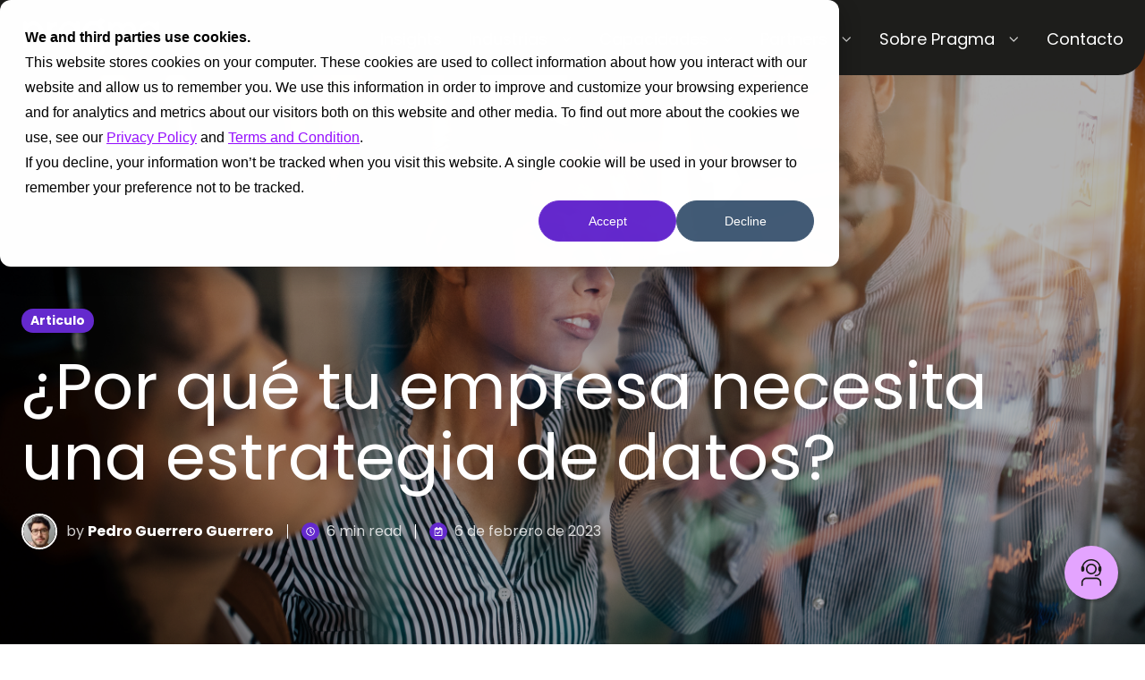

--- FILE ---
content_type: text/html; charset=UTF-8
request_url: https://www.pragma.co/es/blog/por-que-tu-empresa-necesita-una-estrategia-de-datos
body_size: 23691
content:
<!doctype html><html lang="es" class="no-js blog-2 blog-2--post"><head>
    <meta charset="utf-8">
    <title>¿Por qué tu empresa necesita una estrategia de datos?</title>
    <link rel="shortcut icon" href="https://www.pragma.co/hubfs/favicon.png">
    <meta name="description" content="Conoce los beneficios de tener una estrategia de datos en tu empresa. También te contamos todo lo que debes saber para crear o fortalecer tu estrategia. ">
    
		<script>			
			var act = {};
      act.xs = 479;
      act.sm = 767;
      act.md = 1139;
			act.scroll_offset = {
				sm: 66,
				md: 66,
				lg: 66,
				get: function() {
					if(window.matchMedia('(max-width: 767px)').matches) return act.scroll_offset.sm;
					if(window.matchMedia('(min-width: 1140px)').matches) return act.scroll_offset.lg;
					return act.scroll_offset.md;
				},
				set: function(sm, md, lg){
					act.scroll_offset.sm = sm;
					act.scroll_offset.md = md;
					act.scroll_offset.lg = lg;
				}
			};
		</script>
    <meta name="viewport" content="width=device-width, initial-scale=1">

    
    <meta property="og:description" content="Conoce los beneficios de tener una estrategia de datos en tu empresa. También te contamos todo lo que debes saber para crear o fortalecer tu estrategia. ">
    <meta property="og:title" content="¿Por qué tu empresa necesita una estrategia de datos?">
    <meta name="twitter:description" content="Conoce los beneficios de tener una estrategia de datos en tu empresa. También te contamos todo lo que debes saber para crear o fortalecer tu estrategia. ">
    <meta name="twitter:title" content="¿Por qué tu empresa necesita una estrategia de datos?">

    

    
    <style>
a.cta_button{-moz-box-sizing:content-box !important;-webkit-box-sizing:content-box !important;box-sizing:content-box !important;vertical-align:middle}.hs-breadcrumb-menu{list-style-type:none;margin:0px 0px 0px 0px;padding:0px 0px 0px 0px}.hs-breadcrumb-menu-item{float:left;padding:10px 0px 10px 10px}.hs-breadcrumb-menu-divider:before{content:'›';padding-left:10px}.hs-featured-image-link{border:0}.hs-featured-image{float:right;margin:0 0 20px 20px;max-width:50%}@media (max-width: 568px){.hs-featured-image{float:none;margin:0;width:100%;max-width:100%}}.hs-screen-reader-text{clip:rect(1px, 1px, 1px, 1px);height:1px;overflow:hidden;position:absolute !important;width:1px}
</style>

<link rel="stylesheet" href="https://www.pragma.co/hubfs/hub_generated/template_assets/1/85764641679/1769122146084/template_main.min.css">
<link rel="stylesheet" href="https://www.pragma.co/hubfs/hub_generated/template_assets/1/85764372495/1769122142683/template_nav.min.css">
<link rel="stylesheet" href="https://www.pragma.co/hubfs/hub_generated/module_assets/1/85769504137/1743051442744/module_nav.min.css">
<link rel="stylesheet" href="https://www.pragma.co/hubfs/hub_generated/template_assets/1/85765019203/1769122152468/template_mobile-nav.min.css">
<link rel="stylesheet" href="https://www.pragma.co/hubfs/hub_generated/template_assets/1/88909669710/1769122150012/template_header-02-clone.min.css">
<link rel="stylesheet" href="https://www.pragma.co/hubfs/hub_generated/template_assets/1/85764813315/1769122146021/template_header-02-overlap.min.css">
<link rel="stylesheet" href="https://www.pragma.co/hubfs/hub_generated/template_assets/1/85764465982/1769122144371/template_blog-author.min.css">
<link rel="stylesheet" href="https://www.pragma.co/hubfs/hub_generated/template_assets/1/85765018387/1769122143646/template_tag-list.min.css">
<link rel="stylesheet" href="https://www.pragma.co/hubfs/hub_generated/template_assets/1/85764871836/1769122140964/template_blog-infobar.min.css">
<link rel="stylesheet" href="https://www.pragma.co/hubfs/hub_generated/template_assets/1/85769428533/1769122145611/template_blog-hero-1.min.css">
<link rel="stylesheet" href="https://www.pragma.co/hubfs/hub_generated/template_assets/1/85764246293/1769122152278/template_blog-body-1.min.css">
<link rel="stylesheet" href="https://www.pragma.co/hubfs/hub_generated/template_assets/1/85765104000/1769122144130/template_blog-nav.min.css">
<link rel="stylesheet" href="https://www.pragma.co/hubfs/hub_generated/template_assets/1/142007433738/1769122149514/template_form-blog.min.css">

      <style>
        blockquote {
           padding: 20px 20px 3px;
        }
        blockquote > p > span{
          font-style: italic;
        }
        
        p{
          font-size: 16px !important;
          color:#1D1D1B;
        }
        
        p > span {
          font-size: 16px !important;
          color:#1D1D1B;
         }
        
        li > span {
           font-size: 16px !important; 
           color:#1D1D1B;
        }
            
        h2{
          font-size: 20px !important
        }
        
        h3{
          font-size: 18px !important
        }
        
          @media (min-width: 768px) {
            .blog-hero-1 {
              background-image: url(https://www.pragma.co/hubfs/1.jpeg);
            }
          }
        
        
          @media (max-width: 767px) {
            .blog-hero-1 {
              background-image: url(https://www.pragma.co/hs-fs/hubfs/1.jpeg?width=767&name=1.jpeg);
            }
          }
        
        .blog-hero-1 {
          padding-top: 96px;
          padding-bottom: 96px;
        }
        @media (max-width: 767px) {
          .blog-hero-1 {
            padding-top: 48px;
            padding-bottom: 48px;
          }
        }
      </style>
    
<link rel="stylesheet" href="https://www.pragma.co/hubfs/hub_generated/module_assets/1/85764641966/1743051434717/module_sharing.min.css">
<link rel="stylesheet" href="https://www.pragma.co/hubfs/hub_generated/template_assets/1/85765019493/1769122149406/template_blog-card.min.css">
<link rel="stylesheet" href="https://www.pragma.co/hubfs/hub_generated/template_assets/1/85764632505/1769122144404/template_section-intro.min.css">
<link rel="stylesheet" href="https://www.pragma.co/hubfs/hub_generated/template_assets/1/85766249033/1769122142901/template_rich-text.min.css">
<link rel="stylesheet" href="https://www.pragma.co/hubfs/hub_generated/template_assets/1/85769544083/1769122142466/template_form.css">
<link rel="stylesheet" href="https://www.pragma.co/hubfs/hub_generated/module_assets/1/85764988501/1743051438778/module_icon.min.css">
<link rel="stylesheet" href="https://www.pragma.co/hubfs/hub_generated/template_assets/1/145924222770/1769122148605/template_footer-keep-moving.min.css">
<link class="hs-async-css" rel="preload" href="https://www.pragma.co/hubfs/hub_generated/template_assets/1/85764695071/1769122144961/template_modal.min.css" as="style" onload="this.onload=null;this.rel='stylesheet'">
<noscript><link rel="stylesheet" href="https://www.pragma.co/hubfs/hub_generated/template_assets/1/85764695071/1769122144961/template_modal.min.css"></noscript>
<link rel="preload" as="style" href="https://48752163.fs1.hubspotusercontent-na1.net/hubfs/48752163/raw_assets/media-default-modules/master/650/js_client_assets/assets/TrackPlayAnalytics-Cm48oVxd.css">

<link rel="preload" as="style" href="https://48752163.fs1.hubspotusercontent-na1.net/hubfs/48752163/raw_assets/media-default-modules/master/650/js_client_assets/assets/Tooltip-DkS5dgLo.css">

<style>
  @font-face {
    font-family: "Poppins";
    font-weight: 400;
    font-style: normal;
    font-display: swap;
    src: url("/_hcms/googlefonts/Poppins/regular.woff2") format("woff2"), url("/_hcms/googlefonts/Poppins/regular.woff") format("woff");
  }
  @font-face {
    font-family: "Poppins";
    font-weight: 700;
    font-style: normal;
    font-display: swap;
    src: url("/_hcms/googlefonts/Poppins/700.woff2") format("woff2"), url("/_hcms/googlefonts/Poppins/700.woff") format("woff");
  }
</style>

    

    
<!--  Added by GoogleAnalytics4 integration -->
<script>
var _hsp = window._hsp = window._hsp || [];
window.dataLayer = window.dataLayer || [];
function gtag(){dataLayer.push(arguments);}

var useGoogleConsentModeV2 = true;
var waitForUpdateMillis = 1000;


if (!window._hsGoogleConsentRunOnce) {
  window._hsGoogleConsentRunOnce = true;

  gtag('consent', 'default', {
    'ad_storage': 'denied',
    'analytics_storage': 'denied',
    'ad_user_data': 'denied',
    'ad_personalization': 'denied',
    'wait_for_update': waitForUpdateMillis
  });

  if (useGoogleConsentModeV2) {
    _hsp.push(['useGoogleConsentModeV2'])
  } else {
    _hsp.push(['addPrivacyConsentListener', function(consent){
      var hasAnalyticsConsent = consent && (consent.allowed || (consent.categories && consent.categories.analytics));
      var hasAdsConsent = consent && (consent.allowed || (consent.categories && consent.categories.advertisement));

      gtag('consent', 'update', {
        'ad_storage': hasAdsConsent ? 'granted' : 'denied',
        'analytics_storage': hasAnalyticsConsent ? 'granted' : 'denied',
        'ad_user_data': hasAdsConsent ? 'granted' : 'denied',
        'ad_personalization': hasAdsConsent ? 'granted' : 'denied'
      });
    }]);
  }
}

gtag('js', new Date());
gtag('set', 'developer_id.dZTQ1Zm', true);
gtag('config', 'G-W1SQ6JQJW9');
</script>
<script async src="https://www.googletagmanager.com/gtag/js?id=G-W1SQ6JQJW9"></script>

<!-- /Added by GoogleAnalytics4 integration -->

<!--  Added by GoogleTagManager integration -->
<script>
var _hsp = window._hsp = window._hsp || [];
window.dataLayer = window.dataLayer || [];
function gtag(){dataLayer.push(arguments);}

var useGoogleConsentModeV2 = true;
var waitForUpdateMillis = 1000;



var hsLoadGtm = function loadGtm() {
    if(window._hsGtmLoadOnce) {
      return;
    }

    if (useGoogleConsentModeV2) {

      gtag('set','developer_id.dZTQ1Zm',true);

      gtag('consent', 'default', {
      'ad_storage': 'denied',
      'analytics_storage': 'denied',
      'ad_user_data': 'denied',
      'ad_personalization': 'denied',
      'wait_for_update': waitForUpdateMillis
      });

      _hsp.push(['useGoogleConsentModeV2'])
    }

    (function(w,d,s,l,i){w[l]=w[l]||[];w[l].push({'gtm.start':
    new Date().getTime(),event:'gtm.js'});var f=d.getElementsByTagName(s)[0],
    j=d.createElement(s),dl=l!='dataLayer'?'&l='+l:'';j.async=true;j.src=
    'https://www.googletagmanager.com/gtm.js?id='+i+dl;f.parentNode.insertBefore(j,f);
    })(window,document,'script','dataLayer','GTM-NP67TQ');

    window._hsGtmLoadOnce = true;
};

_hsp.push(['addPrivacyConsentListener', function(consent){
  if(consent.allowed || (consent.categories && consent.categories.analytics)){
    hsLoadGtm();
  }
}]);

</script>

<!-- /Added by GoogleTagManager integration -->



<link rel="amphtml" href="https://www.pragma.co/es/blog/por-que-tu-empresa-necesita-una-estrategia-de-datos?hs_amp=true">

<meta property="og:image" content="https://www.pragma.co/hubfs/1.jpeg">
<meta property="og:image:width" content="5472">
<meta property="og:image:height" content="3648">
<meta property="og:image:alt" content="metaveso-todo-lo-que-un-disenador-ux-necesita-saber 1">
<meta name="twitter:image" content="https://www.pragma.co/hubfs/1.jpeg">
<meta name="twitter:image:alt" content="metaveso-todo-lo-que-un-disenador-ux-necesita-saber 1">

<meta property="og:url" content="https://www.pragma.co/es/blog/por-que-tu-empresa-necesita-una-estrategia-de-datos">
<meta name="twitter:card" content="summary_large_image">

<link rel="canonical" href="https://www.pragma.co/es/blog/por-que-tu-empresa-necesita-una-estrategia-de-datos">
<style>
.hs_cos_wrapper .hs-audio-player {
    z-index: auto;
}
</style>
<meta property="fb:pages" content="108092989233739">
<meta property="og:type" content="article">
<link rel="alternate" type="application/rss+xml" href="https://www.pragma.co/es/blog/rss.xml">
<meta name="twitter:domain" content="www.pragma.co">
<script src="//platform.linkedin.com/in.js" type="text/javascript">
    lang: es_ES
</script>

<meta http-equiv="content-language" content="es">






  <meta name="generator" content="HubSpot"></head>
  <body class="  hs-content-id-99717906290 hs-blog-post hs-blog-id-5553917828">
<!--  Added by GoogleTagManager integration -->
<noscript><iframe src="https://www.googletagmanager.com/ns.html?id=GTM-NP67TQ" height="0" width="0" style="display:none;visibility:hidden"></iframe></noscript>

<!-- /Added by GoogleTagManager integration -->

    <div id="top"></div>
    <div class="page">
      
        <div data-global-resource-path="ACT 3 Design System External Pragma/partials/header-portal-publico.html">






  


<header style="z-index:5" class="header header--2 header--2--micrositiocarrera header--light header--overlap header--sticky header--w-info header--wo-search header--wo-lang hs-search-hidden">
  <div class="header__sticky-wrapper">
    <style>
      .fab-container{
        z-index:1000;
        position:fixed;
        bottom:50px;
        right:30px;
        cursor:pointer;
      } 

      .iconbutton{
        display:flex;
        justify-content:center;
        text-align:center;
        width:50px;
        height:50px;
        border-radius: 100%;
        background: #E4A4FF;
        box-shadow: 3px 3px 3px rgb(29, 29, 27, 30%);
      }

      .button{
        width:60px;
        height:60px;
        background:#E4A4FF;
      }
    </style>

    <div class="fab-container">
      <a class="button iconbutton" href="https://www.pragma.co/es/contacto">
        <img style="height:30px; width:30px; margin-top:auto; margin-bottom:auto;" src="https://www.pragma.co/hubfs/support-icon-portal-negocio.svg" alt="support" loading="lazy">
      </a>
    </div>
    <div class="header__sticky-element">
      <div style="z-index:100 !important;" class="header__section header__section--main section">        
        <div class="header__center container">
          <div class="row items-center">
            <div class="col s3 sm-s4 justify-center">
              <div class="header__logo">
                <div class="header__logo__static">
                  <div id="hs_cos_wrapper_static_header_logo" class="hs_cos_wrapper hs_cos_wrapper_widget hs_cos_wrapper_type_module widget-type-logo" style="" data-hs-cos-general-type="widget" data-hs-cos-type="module">
  






















  
  <span id="hs_cos_wrapper_static_header_logo_hs_logo_widget" class="hs_cos_wrapper hs_cos_wrapper_widget hs_cos_wrapper_type_logo" style="" data-hs-cos-general-type="widget" data-hs-cos-type="logo"><a href="https://www.pragma.co/es/" id="hs-link-static_header_logo_hs_logo_widget" style="border-width:0px;border:0px;"><img src="https://www.pragma.co/hs-fs/hubfs/logo-pragma-blancoo.png?width=120&amp;height=36&amp;name=logo-pragma-blancoo.png" class="hs-image-widget " height="36" style="height: auto;width:120px;border-width:0px;border:0px;" width="120" alt="logo-pragma-blancoo" title="logo-pragma-blancoo" srcset="https://www.pragma.co/hs-fs/hubfs/logo-pragma-blancoo.png?width=60&amp;height=18&amp;name=logo-pragma-blancoo.png 60w, https://www.pragma.co/hs-fs/hubfs/logo-pragma-blancoo.png?width=120&amp;height=36&amp;name=logo-pragma-blancoo.png 120w, https://www.pragma.co/hs-fs/hubfs/logo-pragma-blancoo.png?width=180&amp;height=54&amp;name=logo-pragma-blancoo.png 180w, https://www.pragma.co/hs-fs/hubfs/logo-pragma-blancoo.png?width=240&amp;height=72&amp;name=logo-pragma-blancoo.png 240w, https://www.pragma.co/hs-fs/hubfs/logo-pragma-blancoo.png?width=300&amp;height=90&amp;name=logo-pragma-blancoo.png 300w, https://www.pragma.co/hs-fs/hubfs/logo-pragma-blancoo.png?width=360&amp;height=108&amp;name=logo-pragma-blancoo.png 360w" sizes="(max-width: 120px) 100vw, 120px"></a></span>
</div>
                </div>
                <div class="header__logo__overlap">
                  <div id="hs_cos_wrapper_overlapping_header_logo" class="hs_cos_wrapper hs_cos_wrapper_widget hs_cos_wrapper_type_module widget-type-logo" style="" data-hs-cos-general-type="widget" data-hs-cos-type="module">
  






















  
  <span id="hs_cos_wrapper_overlapping_header_logo_hs_logo_widget" class="hs_cos_wrapper hs_cos_wrapper_widget hs_cos_wrapper_type_logo" style="" data-hs-cos-general-type="widget" data-hs-cos-type="logo"><a href="https://www.pragma.co/es/" id="hs-link-overlapping_header_logo_hs_logo_widget" style="border-width:0px;border:0px;"><img src="https://www.pragma.co/hs-fs/hubfs/logo-pragma-blancoo.png?width=156&amp;height=47&amp;name=logo-pragma-blancoo.png" class="hs-image-widget " height="47" style="height: auto;width:156px;border-width:0px;border:0px;" width="156" alt="logo-pragma-blancoo" title="logo-pragma-blancoo" srcset="https://www.pragma.co/hs-fs/hubfs/logo-pragma-blancoo.png?width=78&amp;height=24&amp;name=logo-pragma-blancoo.png 78w, https://www.pragma.co/hs-fs/hubfs/logo-pragma-blancoo.png?width=156&amp;height=47&amp;name=logo-pragma-blancoo.png 156w, https://www.pragma.co/hs-fs/hubfs/logo-pragma-blancoo.png?width=234&amp;height=71&amp;name=logo-pragma-blancoo.png 234w, https://www.pragma.co/hs-fs/hubfs/logo-pragma-blancoo.png?width=312&amp;height=94&amp;name=logo-pragma-blancoo.png 312w, https://www.pragma.co/hs-fs/hubfs/logo-pragma-blancoo.png?width=390&amp;height=118&amp;name=logo-pragma-blancoo.png 390w, https://www.pragma.co/hs-fs/hubfs/logo-pragma-blancoo.png?width=468&amp;height=141&amp;name=logo-pragma-blancoo.png 468w" sizes="(max-width: 156px) 100vw, 156px"></a></span>
</div>
                </div>
                
                  <div class="header__logo__sticky">
                    <div id="hs_cos_wrapper_sticky_header_logo" class="hs_cos_wrapper hs_cos_wrapper_widget hs_cos_wrapper_type_module widget-type-logo" style="" data-hs-cos-general-type="widget" data-hs-cos-type="module">
  






















  
  <span id="hs_cos_wrapper_sticky_header_logo_hs_logo_widget" class="hs_cos_wrapper hs_cos_wrapper_widget hs_cos_wrapper_type_logo" style="" data-hs-cos-general-type="widget" data-hs-cos-type="logo"><a href="https://www.pragma.co/es/" id="hs-link-sticky_header_logo_hs_logo_widget" style="border-width:0px;border:0px;"><img src="https://www.pragma.co/hs-fs/hubfs/logo-pragma-blancoo.png?width=121&amp;height=37&amp;name=logo-pragma-blancoo.png" class="hs-image-widget " height="37" style="height: auto;width:121px;border-width:0px;border:0px;" width="121" alt="logo-pragma-blancoo" title="logo-pragma-blancoo" srcset="https://www.pragma.co/hs-fs/hubfs/logo-pragma-blancoo.png?width=61&amp;height=19&amp;name=logo-pragma-blancoo.png 61w, https://www.pragma.co/hs-fs/hubfs/logo-pragma-blancoo.png?width=121&amp;height=37&amp;name=logo-pragma-blancoo.png 121w, https://www.pragma.co/hs-fs/hubfs/logo-pragma-blancoo.png?width=182&amp;height=56&amp;name=logo-pragma-blancoo.png 182w, https://www.pragma.co/hs-fs/hubfs/logo-pragma-blancoo.png?width=242&amp;height=74&amp;name=logo-pragma-blancoo.png 242w, https://www.pragma.co/hs-fs/hubfs/logo-pragma-blancoo.png?width=303&amp;height=93&amp;name=logo-pragma-blancoo.png 303w, https://www.pragma.co/hs-fs/hubfs/logo-pragma-blancoo.png?width=363&amp;height=111&amp;name=logo-pragma-blancoo.png 363w" sizes="(max-width: 121px) 100vw, 121px"></a></span>
</div>
                  </div>
                
              </div>
            </div>
            <div class="col s9 sm-s8">
              <div class="flex flex-row items-center justify-end no-shrink wrap">
                <div class="header__nav">
                  <div id="hs_cos_wrapper_header_nav" class="hs_cos_wrapper hs_cos_wrapper_widget hs_cos_wrapper_type_module" style="" data-hs-cos-general-type="widget" data-hs-cos-type="module">





  <style>
    .module--header_nav {}
    .module--header_nav .module__inner {}
    @media (max-width: 1139px) {
      .module--header_nav {}
      .module--header_nav .module__inner {}
    }
    @media (max-width: 767px) {
      .module--header_nav {}
      .module--header_nav .module__inner {}
    }
  </style>
  <div class="module module--header_nav module--nav">
    <div class="module__inner">

  <nav class="nav nav--light nav--on-hover nav--arrows hs-skip-lang-url-rewrite" flyout-delay="200" aria-label="Website">
    
  
  
    
    <ul class="nav__list nav__list--level1" role="menubar">
      <li class="nav__item" role="none">
        <a id="navlink_header_nav_1_1" class="nav__link" href="https://www.pragma.co/es/blog/contenido" role="menuitem">Insights</a>
        
          
  
  

        
      </li>
      
  
    
    
      <li class="nav__item nav__item--branch" role="none">
        <a id="navlink_header_nav_1_2" class="nav__link" href="javascript:;" role="menuitem" aria-expanded="true">Industrias</a>
        
          
  
  
    
    <ul class="nav__list nav__list--level2 nav__list--flyout" role="menu">
      <li class="nav__item" role="none">
        <a id="navlink_header_nav_2_1" class="nav__link" href="https://www.pragma.co/es-co/industrias/financiero" role="menuitem">Financiero</a>
        
          
  
  

        
      </li>
      
  
    
    
      <li class="nav__item" role="none">
        <a id="navlink_header_nav_2_2" class="nav__link" href="https://www.pragma.co/es-co/industrias/retail" role="menuitem">Retail</a>
        
          
  
  

        
      </li>
      
  
    
    
      <li class="nav__item" role="none">
        <a id="navlink_header_nav_2_3" class="nav__link" href="https://www.pragma.co/es/casos-de-exito" role="menuitem">Casos de éxito</a>
        
          
  
  

        
      </li>
      </ul>
  

        
      </li>
      
  
    
    
      <li class="nav__item nav__item--branch" role="none">
        <a id="navlink_header_nav_1_3" class="nav__link" href="javascript:;" role="menuitem" aria-expanded="true">Capacidades</a>
        
          
  
  
    
    <ul class="nav__list nav__list--level2 nav__list--flyout" role="menu">
      <li class="nav__item nav__item--branch" role="none">
        <a id="navlink_header_nav_2_1" class="nav__link" href="https://www.pragma.co/es-co/capacidades/inteligencia-artificial" role="menuitem" aria-expanded="true">Inteligencia Artificial</a>
        
          
  
  
    
    <ul class="nav__list nav__list--level3 nav__list--flyout" role="menu">
      <li class="nav__item" role="none">
        <a id="navlink_header_nav_3_1" class="nav__link" href="https://www.pragma.co/es-co/capacidades/inteligencia-artificial/solucion-de-datos" role="menuitem">Inteligencia artificial solucion de datos</a>
        
          
  
  

        
      </li>
      
  
    
    
      <li class="nav__item" role="none">
        <a id="navlink_header_nav_3_2" class="nav__link" href="https://www.pragma.co/es-co/capacidades/inteligencia-artificial/automatizacion-de-procesos-ia" role="menuitem">IA automatizacion de procesos</a>
        
          
  
  

        
      </li>
      
  
    
    
      <li class="nav__item" role="none">
        <a id="navlink_header_nav_3_3" class="nav__link" href="https://www.pragma.co/es/servicios/inteligencia-artificial-generativa-para-empresas" role="menuitem">Gen-IA</a>
        
          
  
  

        
      </li>
      </ul>
  

        
      </li>
      
  
    
    
      <li class="nav__item nav__item--branch" role="none">
        <a id="navlink_header_nav_2_2" class="nav__link" href="https://www.pragma.co/es-co/capacidades/integraciones-y-apis" role="menuitem" aria-expanded="true">Integraciones y APIs</a>
        
          
  
  
    
    <ul class="nav__list nav__list--level3 nav__list--flyout" role="menu">
      <li class="nav__item" role="none">
        <a id="navlink_header_nav_3_1" class="nav__link" href="https://www.pragma.co/es-co/capacidades/integraciones-y-apis/arquitectura-diseno-integraciones" role="menuitem">Arquitectura, diseño e integraciones</a>
        
          
  
  

        
      </li>
      
  
    
    
      <li class="nav__item" role="none">
        <a id="navlink_header_nav_3_2" class="nav__link" href="https://www.pragma.co/es-co/capacidades/integraciones-y-apis/consultoria-de-integracion-y-gobernanza" role="menuitem">Consultoría de integración y gobernanza</a>
        
          
  
  

        
      </li>
      </ul>
  

        
      </li>
      
  
    
    
      <li class="nav__item nav__item--branch" role="none">
        <a id="navlink_header_nav_2_3" class="nav__link" href="https://www.pragma.co/es-co/capacidades/automatizacion-procesos" role="menuitem" aria-expanded="true">Automatizacion de procesos</a>
        
          
  
  
    
    <ul class="nav__list nav__list--level3 nav__list--flyout" role="menu">
      <li class="nav__item" role="none">
        <a id="navlink_header_nav_3_1" class="nav__link" href="https://www.pragma.co/es-co/capacidades/automatizacion-de-procesos/automatizacion" role="menuitem">Automatización</a>
        
          
  
  

        
      </li>
      
  
    
    
      <li class="nav__item" role="none">
        <a id="navlink_header_nav_3_2" class="nav__link" href="https://www.pragma.co/es-co/capacidades/automatizacion-de-procesos/diseno-de-procesos-analisis-y-automatizacion" role="menuitem">Análisis, diseño y automatización de procesos</a>
        
          
  
  

        
      </li>
      </ul>
  

        
      </li>
      
  
    
    
      <li class="nav__item nav__item--branch" role="none">
        <a id="navlink_header_nav_2_4" class="nav__link" href="https://www.pragma.co/es-co/capacidades/analisis-y-datos" role="menuitem" aria-expanded="true">Análisis y datos</a>
        
          
  
  
    
    <ul class="nav__list nav__list--level3 nav__list--flyout" role="menu">
      <li class="nav__item" role="none">
        <a id="navlink_header_nav_3_1" class="nav__link" href="https://www.pragma.co/es-co/capacidades/analisis-y-datos/inteligencia-artificial" role="menuitem">Inteligencia artificial</a>
        
          
  
  

        
      </li>
      
  
    
    
      <li class="nav__item" role="none">
        <a id="navlink_header_nav_3_2" class="nav__link" href="https://www.pragma.co/es-co/capacidades/analisis-y-datos/ingenieria-y-arquitectura-de-datos" role="menuitem">Ingeniería de datos y arquitectura</a>
        
          
  
  

        
      </li>
      
  
    
    
      <li class="nav__item" role="none">
        <a id="navlink_header_nav_3_3" class="nav__link" href="https://www.pragma.co/es-co/capacidades/analisis-y-datos/analitica-avanzada" role="menuitem">Análisis avanzado</a>
        
          
  
  

        
      </li>
      </ul>
  

        
      </li>
      
  
    
    
      <li class="nav__item nav__item--branch" role="none">
        <a id="navlink_header_nav_2_5" class="nav__link" href="https://www.pragma.co/es-co/capacidades/plataformas-digitales" role="menuitem" aria-expanded="true">Plataformas digitales</a>
        
          
  
  
    
    <ul class="nav__list nav__list--level3 nav__list--flyout" role="menu">
      <li class="nav__item" role="none">
        <a id="navlink_header_nav_3_1" class="nav__link" href="https://www.pragma.co/es-co/capacidades/plataformas-digitales/customer-experience" role="menuitem">Customer experience</a>
        
          
  
  

        
      </li>
      
  
    
    
      <li class="nav__item" role="none">
        <a id="navlink_header_nav_3_2" class="nav__link" href="https://www.pragma.co/es-co/capacidades/plataformas-digitales/desarrollo-de-canales-digitales" role="menuitem">Desarrollo de canales digitales</a>
        
          
  
  

        
      </li>
      
  
    
    
      <li class="nav__item" role="none">
        <a id="navlink_header_nav_3_3" class="nav__link" href="https://www.pragma.co/es-co/capacidades/plataformas-digitales/e-commerce" role="menuitem">Digital commerce</a>
        
          
  
  

        
      </li>
      </ul>
  

        
      </li>
      
  
    
    
      <li class="nav__item nav__item--branch" role="none">
        <a id="navlink_header_nav_2_6" class="nav__link" href="https://www.pragma.co/es-co/capacidades/cloud" role="menuitem" aria-expanded="true">Cloud</a>
        
          
  
  
    
    <ul class="nav__list nav__list--level3 nav__list--flyout" role="menu">
      <li class="nav__item" role="none">
        <a id="navlink_header_nav_3_1" class="nav__link" href="https://www.pragma.co/es-co/capacidades/cloud/consultoria-en-la-nube" role="menuitem">Consultoría en la nube</a>
        
          
  
  

        
      </li>
      
  
    
    
      <li class="nav__item" role="none">
        <a id="navlink_header_nav_3_2" class="nav__link" href="https://www.pragma.co/es-co/capacidades/cloud/migracion-en-la-nube" role="menuitem">Migración y modernización</a>
        
          
  
  

        
      </li>
      
  
    
    
      <li class="nav__item" role="none">
        <a id="navlink_header_nav_3_3" class="nav__link" href="https://www.pragma.co/es-co/capacidades/cloud/servicios-de-adopcion-en-la-nube" role="menuitem">Servicios de adopción en la nube</a>
        
          
  
  

        
      </li>
      
  
    
    
      <li class="nav__item" role="none">
        <a id="navlink_header_nav_3_4" class="nav__link" href="https://www.pragma.co/es-co/capacidades/cloud/gestion-en-la-nube" role="menuitem">Gestión en la nube</a>
        
          
  
  

        
      </li>
      </ul>
  

        
      </li>
      </ul>
  

        
      </li>
      
  
    
    
      <li class="nav__item nav__item--branch" role="none">
        <a id="navlink_header_nav_1_4" class="nav__link" href="https://www.pragma.co/es-co/partners" role="menuitem" aria-expanded="true">Partners </a>
        
          
  
  
    
    <ul class="nav__list nav__list--level2 nav__list--flyout" role="menu">
      <li class="nav__item nav__item--branch" role="none">
        <a id="navlink_header_nav_2_1" class="nav__link" href="https://www.pragma.co/es-co/partners/aws" role="menuitem" aria-expanded="true">AWS</a>
        
          
  
  
    
    <ul class="nav__list nav__list--level3 nav__list--flyout" role="menu">
      <li class="nav__item" role="none">
        <a id="navlink_header_nav_3_1" class="nav__link" href="https://www.pragma.co/es/partnerships/aws/data-analytics" role="menuitem">Data Analytics</a>
        
          
  
  

        
      </li>
      
  
    
    
      <li class="nav__item" role="none">
        <a id="navlink_header_nav_3_2" class="nav__link" href="https://www.pragma.co/es/partnerships/aws/devops-competency" role="menuitem">DevOps Services Competency</a>
        
          
  
  

        
      </li>
      
  
    
    
      <li class="nav__item" role="none">
        <a id="navlink_header_nav_3_3" class="nav__link" href="https://www.pragma.co/es/partnerships/aws/well-architected-review" role="menuitem">Well Architected</a>
        
          
  
  

        
      </li>
      
  
    
    
      <li class="nav__item" role="none">
        <a id="navlink_header_nav_3_4" class="nav__link" href="https://www.pragma.co/es/partnerships/aws/immersion-days" role="menuitem">Immersion days</a>
        
          
  
  

        
      </li>
      
  
    
    
      <li class="nav__item" role="none">
        <a id="navlink_header_nav_3_5" class="nav__link" href="https://www.pragma.co/es/partnerships/aws/lambda" role="menuitem">Lambda</a>
        
          
  
  

        
      </li>
      
  
    
    
      <li class="nav__item" role="none">
        <a id="navlink_header_nav_3_6" class="nav__link" href="https://www.pragma.co/es/partnerships/aws/advertising-and-marketing-technology-competency" role="menuitem">Advertising and Marketing Technology Competency</a>
        
          
  
  

        
      </li>
      
  
    
    
      <li class="nav__item" role="none">
        <a id="navlink_header_nav_3_7" class="nav__link" href="https://www.pragma.co/es/partnerships/aws/retail-competency" role="menuitem">Retail Competency</a>
        
          
  
  

        
      </li>
      
  
    
    
      <li class="nav__item" role="none">
        <a id="navlink_header_nav_3_8" class="nav__link" href="https://www.pragma.co/es/partnerships/aws/amazon-dynamodb" role="menuitem">Amazon DynamoDB</a>
        
          
  
  

        
      </li>
      
  
    
    
      <li class="nav__item" role="none">
        <a id="navlink_header_nav_3_9" class="nav__link" href="https://www.pragma.co/es/partnerships/aws/migration-and-modernization-competency" role="menuitem">Migration &amp; Modernization Competency</a>
        
          
  
  

        
      </li>
      </ul>
  

        
      </li>
      
  
    
    
      <li class="nav__item nav__item--branch" role="none">
        <a id="navlink_header_nav_2_2" class="nav__link" href="https://www.pragma.co/es-co/partners/salesforce" role="menuitem" aria-expanded="true">Salesforce</a>
        
          
  
  
    
    <ul class="nav__list nav__list--level3 nav__list--flyout" role="menu">
      <li class="nav__item" role="none">
        <a id="navlink_header_nav_3_1" class="nav__link" href="https://www.pragma.co/es-co/partners/salesforce/core" role="menuitem">Core</a>
        
          
  
  

        
      </li>
      
  
    
    
      <li class="nav__item" role="none">
        <a id="navlink_header_nav_3_2" class="nav__link" href="https://www.pragma.co/es-co/partners/salesforce/agentforce-ia" role="menuitem">Agentforce</a>
        
          
  
  

        
      </li>
      
  
    
    
      <li class="nav__item" role="none">
        <a id="navlink_header_nav_3_3" class="nav__link" href="https://www.pragma.co/es-co/partners/salesforce/data-cloud" role="menuitem">Data Cloud</a>
        
          
  
  

        
      </li>
      
  
    
    
      <li class="nav__item" role="none">
        <a id="navlink_header_nav_3_4" class="nav__link" href="https://www.pragma.co/es-co/partners/salesforce/marketing-cloud" role="menuitem">Marketing Cloud</a>
        
          
  
  

        
      </li>
      
  
    
    
      <li class="nav__item" role="none">
        <a id="navlink_header_nav_3_5" class="nav__link" href="https://www.pragma.co/es-co/partners/salesforce/pulse" role="menuitem">Pulse</a>
        
          
  
  

        
      </li>
      
  
    
    
      <li class="nav__item" role="none">
        <a id="navlink_header_nav_3_6" class="nav__link" href="https://www.pragma.co/es-co/partners/salesforce/mulesoft" role="menuitem">MuleSoft</a>
        
          
  
  

        
      </li>
      </ul>
  

        
      </li>
      
  
    
    
      <li class="nav__item" role="none">
        <a id="navlink_header_nav_2_3" class="nav__link" href="https://www.pragma.co/es-co/partners/microsoft" role="menuitem">Microsoft</a>
        
          
  
  

        
      </li>
      
  
    
    
      <li class="nav__item" role="none">
        <a id="navlink_header_nav_2_4" class="nav__link" href="https://www.pragma.co/es-co/partners/pirani" role="menuitem">Pirani</a>
        
          
  
  

        
      </li>
      
  
    
    
      <li class="nav__item" role="none">
        <a id="navlink_header_nav_2_5" class="nav__link" href="https://www.pragma.co/es-co/partners/ibm" role="menuitem">IBM</a>
        
          
  
  

        
      </li>
      
  
    
    
      <li class="nav__item" role="none">
        <a id="navlink_header_nav_2_6" class="nav__link" href="https://www.pragma.co/es-co/partners/vtex" role="menuitem">Vtex</a>
        
          
  
  

        
      </li>
      
  
    
    
      <li class="nav__item" role="none">
        <a id="navlink_header_nav_2_7" class="nav__link" href="https://www.pragma.co/es-co/partners/daon" role="menuitem">Daon</a>
        
          
  
  

        
      </li>
      
  
    
    
      <li class="nav__item" role="none">
        <a id="navlink_header_nav_2_8" class="nav__link" href="https://www.pragma.co/es-co/partners/contentful" role="menuitem">Contentful</a>
        
          
  
  

        
      </li>
      
  
    
    
      <li class="nav__item" role="none">
        <a id="navlink_header_nav_2_9" class="nav__link" href="https://www.pragma.co/es-co/partners/adobe" role="menuitem">Adobe</a>
        
          
  
  

        
      </li>
      
  
    
    
      <li class="nav__item" role="none">
        <a id="navlink_header_nav_2_10" class="nav__link" href="https://www.pragma.co/es-co/partners/datadog" role="menuitem">Datadog</a>
        
          
  
  

        
      </li>
      
  
    
    
      <li class="nav__item" role="none">
        <a id="navlink_header_nav_2_11" class="nav__link" href="https://www.pragma.co/es-co/partners/sensedia" role="menuitem">Sensedia</a>
        
          
  
  

        
      </li>
      
  
    
    
      <li class="nav__item" role="none">
        <a id="navlink_header_nav_2_12" class="nav__link" href="https://www.pragma.co/es-co/partners/thought-machine" role="menuitem">Trought Machine</a>
        
          
  
  

        
      </li>
      </ul>
  

        
      </li>
      
  
    
    
      <li class="nav__item nav__item--branch" role="none">
        <a id="navlink_header_nav_1_5" class="nav__link" href="javascript:;" role="menuitem" aria-expanded="true">Sobre Pragma</a>
        
          
  
  
    
    <ul class="nav__list nav__list--level2 nav__list--flyout" role="menu">
      <li class="nav__item" role="none">
        <a id="navlink_header_nav_2_1" class="nav__link" href="https://www.pragma.co/es-co/about/somos-pragma" role="menuitem">Somos Pragma</a>
        
          
  
  

        
      </li>
      
  
    
    
      <li class="nav__item" role="none">
        <a id="navlink_header_nav_2_2" class="nav__link" href="https://www.pragma.co/es-co/about/vida-en-pragma" role="menuitem">Vida en Pragma</a>
        
          
  
  

        
      </li>
      
  
    
    
      <li class="nav__item" role="none">
        <a id="navlink_header_nav_2_3" class="nav__link" href="https://www.pragma.co/es-co/about/iniciativas-sociales" role="menuitem">Iniciativas Sociales</a>
        
          
  
  

        
      </li>
      </ul>
  

        
      </li>
      
  
    
    
      <li class="nav__item" role="none">
        <a id="navlink_header_nav_1_6" class="nav__link" href="https://www.pragma.co/es/contacto" role="menuitem">Contacto</a>
        
          
  
  

        
      </li>
      </ul>
  

  </nav>

    </div>
  </div>

</div>
                </div>
                
                    
                
                
                <div class="header__mobile-nav">
                  <div id="hs_cos_wrapper_header_mobile_nav" class="hs_cos_wrapper hs_cos_wrapper_widget hs_cos_wrapper_type_module" style="" data-hs-cos-general-type="widget" data-hs-cos-type="module">






  <style>
    .module--header_mobile_nav {}
    .module--header_mobile_nav .module__inner {}
    @media (max-width: 1139px) {
      .module--header_mobile_nav {}
      .module--header_mobile_nav .module__inner {}
    }
    @media (max-width: 767px) {
      .module--header_mobile_nav {}
      .module--header_mobile_nav .module__inner {}
    }
  </style>
  <div class="module module--header_mobile_nav module--mnav">
    <div class="module__inner">

  <div class="mnav mnav--light">
    <a class="mnav__open ui-icon" href="javascript:;" role="button" aria-label="Open menu">
      <svg width="24" height="24" viewbox="0 0 24 24" xmlns="http://www.w3.org/2000/svg">
        <path d="M3 6a1 1 0 0 1 1-1h16a1 1 0 1 1 0 2H4a1 1 0 0 1-1-1zm0 6a1 1 0 0 1 1-1h16a1 1 0 1 1 0 2H4a1 1 0 0 1-1-1zm1 5a1 1 0 1 0 0 2h16a1 1 0 1 0 0-2H4z" fill="currentColor" />
      </svg>
    </a>
    <div class="mnav__overlay"></div>
    <div class="mnav__popup">
      
      <div class="mnav__section mnav__section--first mnav__menu hs-skip-lang-url-rewrite">
        
  
  
    <ul class="mnav__menu__list mnav__menu__list--level1">
      <li class="mnav__menu__item">
        <div class="mnav__menu__label">
          <a class="mnav__menu__link" href="https://www.pragma.co/es/servicios">Servicios</a>
          
        </div>
        
  
  

      </li>
    
  
    
      <li class="mnav__menu__item mnav__menu__item--parent">
        <div class="mnav__menu__label">
          <a class="mnav__menu__link" href="javascript:;">Industrias</a>
          
            <div class="mnav__menu__toggle" role="button">
              <div class="mnav__menu__toggle__open-icon">
                <svg class="mnav__menu__toggle__open" width="24" height="24" viewbox="0 0 24 24" xmlns="http://www.w3.org/2000/svg">
                  <path d="M5.29289 8.29289C4.90237 8.68342 4.90237 9.31658 5.29289 9.70711L11.2929 15.7071C11.6834 16.0976 12.3166 16.0976 12.7071 15.7071L18.7071 9.70711C19.0976 9.31658 19.0976 8.68342 18.7071 8.29289C18.3166 7.90237 17.6834 7.90237 17.2929 8.29289L12 13.5858L6.70711 8.29289C6.31658 7.90237 5.68342 7.90237 5.29289 8.29289Z" fill="currentColor" />
                </svg>
              </div>
              <div class="mnav__menu__toggle__close-icon">
                <svg width="24" height="24" viewbox="0 0 24 24" xmlns="http://www.w3.org/2000/svg">
                  <path d="M5.29289 15.7071C4.90237 15.3166 4.90237 14.6834 5.29289 14.2929L11.2929 8.29289C11.6834 7.90237 12.3166 7.90237 12.7071 8.29289L18.7071 14.2929C19.0976 14.6834 19.0976 15.3166 18.7071 15.7071C18.3166 16.0976 17.6834 16.0976 17.2929 15.7071L12 10.4142L6.70711 15.7071C6.31658 16.0976 5.68342 16.0976 5.29289 15.7071Z" fill="currentColor" />
                </svg>
              </div>
            </div>
          
        </div>
        
  
  
    <ul class="mnav__menu__list mnav__menu__list--level2 mnav__menu__list--child">
      <li class="mnav__menu__item">
        <div class="mnav__menu__label">
          <a class="mnav__menu__link" href="https://www.pragma.co/es/industrias/sector-financiero">Financial</a>
          
        </div>
        
  
  

      </li>
    
  
    
      <li class="mnav__menu__item">
        <div class="mnav__menu__label">
          <a class="mnav__menu__link" href="https://www.pragma.co/es/industrias/retail-y-cpg">Retail</a>
          
        </div>
        
  
  

      </li>
    </ul>
  

      </li>
    
  
    
      <li class="mnav__menu__item mnav__menu__item--parent">
        <div class="mnav__menu__label">
          <a class="mnav__menu__link" href="javascript:;">Sobre Pragma</a>
          
            <div class="mnav__menu__toggle" role="button">
              <div class="mnav__menu__toggle__open-icon">
                <svg class="mnav__menu__toggle__open" width="24" height="24" viewbox="0 0 24 24" xmlns="http://www.w3.org/2000/svg">
                  <path d="M5.29289 8.29289C4.90237 8.68342 4.90237 9.31658 5.29289 9.70711L11.2929 15.7071C11.6834 16.0976 12.3166 16.0976 12.7071 15.7071L18.7071 9.70711C19.0976 9.31658 19.0976 8.68342 18.7071 8.29289C18.3166 7.90237 17.6834 7.90237 17.2929 8.29289L12 13.5858L6.70711 8.29289C6.31658 7.90237 5.68342 7.90237 5.29289 8.29289Z" fill="currentColor" />
                </svg>
              </div>
              <div class="mnav__menu__toggle__close-icon">
                <svg width="24" height="24" viewbox="0 0 24 24" xmlns="http://www.w3.org/2000/svg">
                  <path d="M5.29289 15.7071C4.90237 15.3166 4.90237 14.6834 5.29289 14.2929L11.2929 8.29289C11.6834 7.90237 12.3166 7.90237 12.7071 8.29289L18.7071 14.2929C19.0976 14.6834 19.0976 15.3166 18.7071 15.7071C18.3166 16.0976 17.6834 16.0976 17.2929 15.7071L12 10.4142L6.70711 15.7071C6.31658 16.0976 5.68342 16.0976 5.29289 15.7071Z" fill="currentColor" />
                </svg>
              </div>
            </div>
          
        </div>
        
  
  
    <ul class="mnav__menu__list mnav__menu__list--level2 mnav__menu__list--child">
      <li class="mnav__menu__item">
        <div class="mnav__menu__label">
          <a class="mnav__menu__link" href="https://www.pragma.co/es/partnerships">Partnerships</a>
          
        </div>
        
  
  

      </li>
    
  
    
      <li class="mnav__menu__item">
        <div class="mnav__menu__label">
          <a class="mnav__menu__link" href="https://www.pragma.co/es/casos-de-exito">Casos de éxito</a>
          
        </div>
        
  
  

      </li>
    
  
    
      <li class="mnav__menu__item">
        <div class="mnav__menu__label">
          <a class="mnav__menu__link" href="https://pragma.co/es/somos-pragma">Somos Pragma</a>
          
        </div>
        
  
  

      </li>
    
  
    
      <li class="mnav__menu__item">
        <div class="mnav__menu__label">
          <a class="mnav__menu__link" href="https://www.pragma.co/es/potencia-de-pragma">Potencia de Pragma</a>
          
        </div>
        
  
  

      </li>
    
  
    
      <li class="mnav__menu__item">
        <div class="mnav__menu__label">
          <a class="mnav__menu__link" href="https://www.pragma.co/es/iniciativas-sociales">Iniciativas sociales</a>
          
        </div>
        
  
  

      </li>
    </ul>
  

      </li>
    
  
    
      <li class="mnav__menu__item">
        <div class="mnav__menu__label">
          <a class="mnav__menu__link" href="https://www.pragma.co/es/blog">Blog</a>
          
        </div>
        
  
  

      </li>
    
  
    
      <li class="mnav__menu__item">
        <div class="mnav__menu__label">
          <a class="mnav__menu__link" href="https://www.pragma.co/es/contacto">Contacto</a>
          
        </div>
        
  
  

      </li>
    
  
    
      <li class="mnav__menu__item">
        <div class="mnav__menu__label">
          <a class="mnav__menu__link" href="https://www.pragma.co/es/carrera/">Trabaja con nosotros</a>
          
        </div>
        
  
  

      </li>
    
  
    
      <li class="mnav__menu__item">
        <div class="mnav__menu__label">
          <a class="mnav__menu__link" href="https://www.pragma.co/">EN</a>
          
        </div>
        
  
  

      </li>
    </ul>
  

      </div>
      
      
      
      
      
      
      
      
      
      
      
      <a href="javascript:;" class="mnav__close ui-icon" role="button" aria-label="Open menu">
        <svg width="24" height="24" viewbox="0 0 24 24" xmlns="http://www.w3.org/2000/svg">
          <path d="M20.707 4.707a1 1 0 0 0-1.414-1.414L12 10.586 4.707 3.293a1 1 0 0 0-1.414 1.414L10.586 12l-7.293 7.293a1 1 0 1 0 1.414 1.414L12 13.414l7.293 7.293a1 1 0 0 0 1.414-1.414L13.414 12l7.293-7.293z" fill="currentColor" />
        </svg>
      </a>
    </div>
  </div>

    </div>
  </div>
</div>
                </div>
              </div>
            </div>
          </div>
        </div>
      </div>
    </div>
  </div>
</header>


  
</div>
      
      <main id="main-content" class="body">
        
  
  
  
  
  
  
  
  
  
  
  
  
  
  
    

  
  



 
                    

  
  <div class="blog-hero-1 section minh-full justify-end">
    
    <div class="blog-hero-1__center container">
      <div class="row">
        <div class="col s12">
          <div class="blog-hero-1__overlay" style="opacity: 0.3"></div>
          <div class="blog-hero-1__contents">
            <div class="blog-hero-1__tags">
              <div class="blog-hero-1__tags-visible">
                
                  <a href="https://www.pragma.co/es/blog/tag/articulo" class="blog-hero-1__tag badge badge--medium badge--purple badge--lowercase">Articulo</a>
                
                
              </div>
              
            </div>
            <div class="blog-hero-1__title txt--dark">
              <h1 class="display"><span id="hs_cos_wrapper_name" class="hs_cos_wrapper hs_cos_wrapper_meta_field hs_cos_wrapper_type_text" style="" data-hs-cos-general-type="meta_field" data-hs-cos-type="text">¿Por qué tu empresa necesita una estrategia de datos?</span></h1>
            </div>
            <div class="blog-hero-1__infobar blog-infobar blog-infobar--dark">
              
                <div class="blog-infobar__author">
                  
                    <a href="https://www.pragma.co/es/blog/author/pedro-guerrero-guerrero"><img src="https://www.pragma.co/hs-fs/hubfs/Foto-mateo-circular-1.png?width=40&amp;height=40&amp;name=Foto-mateo-circular-1.png" srcset="https://www.pragma.co/hs-fs/hubfs/Foto-mateo-circular-1.png?width=80&amp;name=Foto-mateo-circular-1.png 80w" alt="Pedro Guerrero Guerrero" width="40" height="40"></a>
                  
                  <div class="blog-hero-1__author-name">by <a class="blog--author--name" href="https://www.pragma.co/es/blog/author/pedro-guerrero-guerrero">Pedro Guerrero Guerrero</a></div>
                </div>
              
              <div class="blog-infobar__time">
                <svg class="info--icon" width="15" height="15" xmlns="http://www.w3.org/2000/svg" viewbox="0 0 512 512"><path fill="currentColor" d="M256 8C119 8 8 119 8 256s111 248 248 248 248-111 248-248S393 8 256 8zm0 448c-110.5 0-200-89.5-200-200S145.5 56 256 56s200 89.5 200 200-89.5 200-200 200zm61.8-104.4l-84.9-61.7c-3.1-2.3-4.9-5.9-4.9-9.7V116c0-6.6 5.4-12 12-12h32c6.6 0 12 5.4 12 12v141.7l66.8 48.6c5.4 3.9 6.5 11.4 2.6 16.8L334.6 349c-3.9 5.3-11.4 6.5-16.8 2.6z"></path></svg> 
  
  
  6
 min read
              </div>
              <div class="blog-infobar__date">
                <div class="info--icon">
                 <svg width="15" height="15" xmlns="http://www.w3.org/2000/svg" viewbox="0 0 448 512"><path fill="currentColor" d="M400 64h-48V12c0-6.627-5.373-12-12-12h-40c-6.627 0-12 5.373-12 12v52H160V12c0-6.627-5.373-12-12-12h-40c-6.627 0-12 5.373-12 12v52H48C21.49 64 0 85.49 0 112v352c0 26.51 21.49 48 48 48h352c26.51 0 48-21.49 48-48V112c0-26.51-21.49-48-48-48zm-6 400H54a6 6 0 0 1-6-6V160h352v298a6 6 0 0 1-6 6zm-52.849-200.65L198.842 404.519c-4.705 4.667-12.303 4.637-16.971-.068l-75.091-75.699c-4.667-4.705-4.637-12.303.068-16.971l22.719-22.536c4.705-4.667 12.303-4.637 16.97.069l44.104 44.461 111.072-110.181c4.705-4.667 12.303-4.637 16.971.068l22.536 22.718c4.667 4.705 4.636 12.303-.069 16.97z"></path></svg> 
                </div>
                6 de febrero de 2023
              </div>
            </div>
          </div>
        </div>
      </div>
    </div>
  </div>
  
  <div class="blog-body-1 section">
    <div class="blog-body__center container">
      <div class="row">      
        <div class="blog-body-1__main col s7">
            <div class="blog-body-1__content">
             <div id="hs_cos_wrapper_blog_post_audio" class="hs_cos_wrapper hs_cos_wrapper_widget hs_cos_wrapper_type_module" style="" data-hs-cos-general-type="widget" data-hs-cos-type="module"><link rel="stylesheet" href="https://48752163.fs1.hubspotusercontent-na1.net/hubfs/48752163/raw_assets/media-default-modules/master/650/js_client_assets/assets/TrackPlayAnalytics-Cm48oVxd.css">
<link rel="stylesheet" href="https://48752163.fs1.hubspotusercontent-na1.net/hubfs/48752163/raw_assets/media-default-modules/master/650/js_client_assets/assets/Tooltip-DkS5dgLo.css">

    <script type="text/javascript">
      window.__hsEnvConfig = {"hsDeployed":true,"hsEnv":"prod","hsJSRGates":["CMS:JSRenderer:SeparateIslandRenderOption","CMS:JSRenderer:CompressResponse","CMS:JSRenderer:MinifyCSS","CMS:JSRenderer:GetServerSideProps","CMS:JSRenderer:LocalProxySchemaVersion1","CMS:JSRenderer:SharedDeps"],"hublet":"na1","portalID":2829524};
      window.__hsServerPageUrl = "https:\u002F\u002Fwww.pragma.co\u002Fes\u002Fblog\u002Fpor-que-tu-empresa-necesita-una-estrategia-de-datos";
      window.__hsBasePath = "\u002Fes\u002Fblog\u002Fpor-que-tu-empresa-necesita-una-estrategia-de-datos";
    </script>
      </div>
          <br>
             <span id="hs_cos_wrapper_post_body" class="hs_cos_wrapper hs_cos_wrapper_meta_field hs_cos_wrapper_type_rich_text" style="" data-hs-cos-general-type="meta_field" data-hs-cos-type="rich_text"><p><span style="font-size: 20px;">Cuando hacemos un viaje, y si no queremos desperdiciar tiempo y recursos, es fundamental tener claro a dónde queremos llegar y cómo vamos hacerlo. Algo parecido pasa en el mundo empresarial donde nuestros objetivos de negocio nos dicen a dónde ir y la estrategia de datos es una potente herramienta para acelerar nuestro camino hacia la meta.&nbsp;<br><br>Cuando hablamos de estrategia de datos nos referimos a un plan a largo plazo en el que, basados en nuestros objetivos de negocio, definimos la tecnología, las personas y los métodos que nos van a ayudar para que nuestra organización crezca impulsada por el poder del análisis de datos.&nbsp;<br><br>Además de una visión clara, la estrategia de datos debe tener objetivos cuantificables priorizando acciones que nos permitan medir claramente su efectividad.&nbsp;<br></span></p>
<!--more-->
<h2><span style="font-size: 20px;">¿Qué beneficios trae una buena estrategia de datos?</span></h2>
<p><span style="font-size: 20px;">La estrategia de datos nos da un marco de trabajo que determina cómo vamos a recopilar y organizar la información que va a estar a disposición de nuestra empresa. También determina cómo vamos a analizar esos datos y qué tipo de decisiones vamos a tomar a partir de ellos.&nbsp;<br><br>Por todo lo anterior es fundamental que cualquier decisión que venga de nuestra estrategia de datos esté alineada con los objetivos y la estrategia empresarial. Si lo conseguimos &nbsp;podemos esperar los siguientes beneficios:&nbsp;<br></span></p>
<ul style="font-size: 16px;">
<li><a href="#Experiencia-de-usuario" rel="noopener">Mejoras significativas en la experiencia de usuario</a></li>
<li><a href="#efectividad-operativa" rel="noopener">Incremento en la efectividad operativa en toda la organización</a></li>
<li><a href="#conocimiento-unificado-del-negocio" rel="noopener">Conocimiento preciso y unificado de cada parte del negocio</a></li>
<li><a href="#Automatiza" rel="noopener">Automatización de procesos manuales&nbsp;</a></li>
<li><a href="#reacciona-oportunamente" rel="noopener">Reacciones oportunas a los cambios y oportunidades&nbsp;</a></li>
<li><a href="#fuentes-de-ingresos" rel="noopener">Incremento de las fuentes de ingresos.&nbsp;</a></li>
</ul>
<p><span style="font-size: 20px;">A continuación encontrarás una definición más detallada de cada uno de los beneficios que obtienes al fortalecer tu estrategia de datos:&nbsp;</span><br><span style="font-size: 20px;"></span></p>
<a id="Experiencia-de-usuario" data-hs-anchor="true"></a>
<h3><span style="font-size: 20px;">Mejoras significativas en la experiencia de usuario</span></h3>
<p><span style="font-size: 20px;">La analítica y la estrategia de datos nos permiten conocer con precisión las necesidades de nuestro público, anticiparnos a tendencias y tener la capacidad de ofrecer lo que necesita, cuando lo necesita y exactamente como lo necesita.&nbsp;<br>&nbsp;<br>Adicionalmente, las empresas pueden utilizar su estrategia de datos para detectar puntos en los que puede mejorar su oferta de valor haciendo ajustes inteligentes que representan un significativo retorno de la inversión.&nbsp;<br></span></p>
<a id="efectividad-operativa" data-hs-anchor="true"></a>
<h3><span style="font-size: 20px;">Incremento en la efectividad operativa en toda la organización</span></h3>
<p><span style="font-size: 20px;">Una estrategia de datos bien diseñada tiene la capacidad de democratizar el aprovechamiento de los datos para que ninguna parte de la empresa se quede sin recibir un impulso significativo gracias al análisis de datos.&nbsp;<br><br>Esto se puede conseguir de varias formas que dependen mucho de las necesidades específicas de cada compañía. Por ejemplo, los profesionales encargados del análisis de datos pueden trabajar en un equipo centralizado, estar distribuídos en distintas áreas de la organización o bien puede haber una participación mixta en la que hay algunas funciones que están centralizadas.&nbsp;<br><br>Sea cual sea el caso, las personas responsables de sacar adelante la estrategia de datos deben tener como norte la creación de una cultura en la que cualquier área de la empresa está en capacidad de beneficiarse de la estrategia de datos mientras evitan trabajar en silos independientes.&nbsp;<br></span></p>
<a id="conocimiento-unificado-del-negocio" data-hs-anchor="true"></a>
<h3><span style="font-size: 20px;">Conocimiento preciso y unificado de cada parte del negocio</span></h3>
<p><span style="font-size: 20px;">Hoy en día, la mayoría de las empresas interactúan con sus usuarios a través de múltiples canales.Hablamos de tiendas físicas, portales web, apps, entre otras opciones que mejoran y diversifican la experiencia pero que, en ocasiones, dificultan tener una visión unificada del usuario. &nbsp;<br><br>Este es uno de los problemas comunes que se pueden superar de una forma relativamente fácil implementando una estrategia de datos robusta.&nbsp;<br><br>A través de una arquitectura y administración de datos podemos lograr que los datos recopilados en distintos canales se centralicen y nos brinden la garantía de que, sin importar su fuente, son confiables y hacen parte de un todo coherente que facilita la toma de decisiones.&nbsp;<br></span></p>
<a id="Automatiza" data-hs-anchor="true"></a>
<h3><span style="font-size: 20px;">Automatización de procesos manuales&nbsp;</span></h3>
<p><span style="font-size: 20px;">La automatización es una herramienta fundamental para impulsar el trabajo de un equipo de analítica. Cuando la creación de insights se automatiza a través de herramientas como la inteligencia artificial, la organización obtiene información accionable de manera constante y oportuna.<br><br>A lo anterior se suma que la automatización libera tiempo y recursos en los equipos de analítica, lo que les permite enfocar sus esfuerzos en fortalecer aspectos estratégicos para garantizar el éxito de la estrategia de datos.&nbsp;<br></span></p>
<a id="reacciona-oportunamente" data-hs-anchor="true"></a>
<h3><span style="font-size: 20px;">Reacciones oportunas a los cambios y oportunidades&nbsp;<br></span></h3>
<p><span style="font-size: 20px;">Además de lograr que cada fuente de datos esté centralizada y trabaje con las otras de manera colaborativa, una enorme ventaja de tener una estrategia de datos es que nuestros datos pueden ser analizados y visualizados sin necesidad de largos periodos de espera.<br><br>Esto significa una mayor efectividad operativa y en ocasiones la oportunidad de detectar y anticiparse a cambios que pueden mejorar las oportunidades de negocio.&nbsp;<br></span></p>
<a id="fuentes-de-ingresos" data-hs-anchor="true"></a>
<h3><span style="font-size: 20px;">Incremento de las fuentes de ingresos</span></h3>
<p><span style="font-size: 20px;">Además de personalizar productos y servicios que ya existen, la analítica y estrategia de datos permite que las empresas detecten nuevas oportunidades para desarrollar productos o incluso, para que las empresas se basen en información clara y confiable que les permita hacer evolucionar su modelo de negocio.<br><br>Implementar una estrategia de datos le brinda a las empresas la oportunidad de evolucionar de forma segura al ofrecer respuestas basadas en datos para preguntas difíciles como: ¿hacia dónde debe avanzar nuestro modelo de negocio? o ¿qué aspectos de nuestro trabajo deben fortalecerse para sobrevivir a un entorno que cambia constantemente?</span><span style="font-size: 20px;"></span><span style="font-size: 20px;"></span></p>
<p><span style="font-size: 20px;">A continuación encontrarás información importante si estás dando los primeros pasos en la creación de una estrategia de datos o si quieres fortalecer la que ya tienes.</span></p>
<h2 style="font-size: 24px;">¿Cómo crear una estrategia de datos en 5 pasos?</h2>
<p><span style="font-size: 20px;">Como ya hemos dicho, los objetivos de negocio deben determinar los objetivos de nuestra estrategia de datos y analítica. Una vez tengamos claros esos objetivos podemos crear una estrategia sólida siguiendo estos pasos:&nbsp;</span></p>
<ol>
<li><span style="font-size: 20px;">Determinar el impacto que la estrategia debe tener en las metas de negocio.</span></li>
<li><span style="font-size: 20px;">Priorizar las acciones que deben realizarse primero para cumplir con los objetivos.&nbsp;</span></li>
<li><span style="font-size: 20px;">Construir los proyectos, programas y productos &nbsp;que van a ser necesarios para implementar la estrategia.&nbsp;</span></li>
<li><span style="font-size: 20px;">Implementar con agilidad los proyectos, programas y productos que se crean en el paso 3.</span></li>
<li><span style="font-size: 20px;">Comunicar la estrategia. Toda la organización debe entender el impacto e importancia de la estrategia de datos y analítica, de esta manera se fortalecerá con insights importantes y podrá potenciar su impacto.&nbsp;<br></span></li>
</ol>
<h2><span style="font-size: 20px;">¿Qué elementos son indispensables para crear una estrategia de datos?</span></h2>
<p><span style="font-size: 20px;">A continuación te mostramos cuatro elementos que debes integrar y hacer trabajar juntos para lograr construir una buena estrategia de datos:&nbsp;</span></p>
<h3><span style="font-size: 20px;">Talento experto</span></h3>
<p><span style="font-size: 20px;">Sin importar el tamaño de tu organización es importante tener los profesionales necesarios para sacarle provecho a la data y conseguir tus objetivos.<br><br>Hoy en día, muchas empresas cuentan con un grupo de profesionales que están encargados de hacer realidad los objetivos de la estrategia de datos.Este grupo que incluye distintos perfiles que incluyen analistas, ingenieros y científicos de datos debe ser capaz de crear soluciones y asegurar la calidad y disponibilidad de los datos. &nbsp;<br><br>Como dijimos anteriormente, estos expertos pueden estar centralizados, en lo que se conoce como una estrategia de datos defensiva o, al contrario, &nbsp;distribuidos en distintas áreas de la organización, lo que corresponde a una estrategia ofensiva.&nbsp;<br><br>También existen distribuciones mixtas pero sea cual sea el tipo de estrategia, el equipo de datos debe ser capaz de ofrecer un trabajo ágil y proactivo, que mejore constantemente y permita la innovación.&nbsp;<br></span></p>
<h3><span style="font-size: 20px;">Tecnología y arquitectura</span></h3>
<p><span style="font-size: 20px;">Para que una estrategia sea capaz de entregar todo su potencial, debe estar impulsada por las herramientas tecnológicas necesarias. Aquí, los servicios en la nube su capacidad de cómputo y almacenamiento prácticamente ilimitado juegan un papel fundamental.&nbsp;<br><br>Por otro lado, cuando hablamos de arquitectura nos referimos al diseño que permite que todas las herramientas tecnológicas que usamos en la implementación de nuestra estrategia trabajen de forma coherente y colaborativa.<br><br>Elegir la tecnología adecuada y definir una buena arquitectura permite crear soluciones que que resuelven preguntas clave como: ¿de qué manera se va a organizar la información?, ¿cómo la vamos a visualizar la data? o ¿qué herramientas de vanguardia, como la Inteligencia Artificial, podemos empezar para el análisis de datos?<br></span></p>
<h3><span style="font-size: 20px;">Gobernanza de datos</span></h3>
<p><span style="font-size: 20px;">Para ponerlo en términos de los expertos: sin importar que los datos vengan de una tienda física, de una app móvil, de un call center o una página web, todos deben hablar el mismo “idioma”.&nbsp;<br><br>La gobernanza de datos pasa por definir cómo se recolecta la información conforme a parámetros legales y las necesidades de la empresa. Sin embargo, la que quizá sea su responsabilidad más importante pase por custodiar los datos con los estándares más altos de seguridad, mientras se garantiza que tengan una calidad estandarizada sin importar su procedencia.<br><br>Esto permite una visión unificada del negocio y del cliente pero, ante todo, asegura que en la empresa exista confianza frente a los datos, lo que permite que se conviertan en una herramienta efectiva para conseguir los objetivos que se han planteado.&nbsp;<br></span></p>
<h3><span style="font-size: 20px;">Visión de negocio<br></span></h3>
<p><span style="font-size: 20px;">No nos vamos a cansar de repetirlo: la visión de negocio es &nbsp;el punto de partida para cualquier estrategia de datos exitosa.&nbsp;<br><br>Si tenemos una comprensión clara de las prioridades comerciales de la empresa, podemos construir una estrategia de datos que esté enfocada en la entrega continua de valor y en la que cada uno de sus esfuerzos ayude a la empresa a estar un poco más cerca de alcanzar sus objetivos.&nbsp;<br><br>En este punto también es importante definir cuáles son los beneficios que se esperan de la estrategia de datos y hacer las mediciones necesarias para saber objetivamente cuáles están siendo los beneficios de implementarla.&nbsp;<br></span></p>
<h2><span style="font-size: 20px;">¿Buscas un aliado que te ayude a impulsar tu estrategia y analítica de datos?<br></span></h2>
<p><span style="font-size: 20px;">En Pragma tenemos años de experiencia trabajando con empresas con diferentes niveles de madurez analítica y nuestros equipos de profesionales de datos están listos para ponerse manos a la obra.&nbsp;</span></p>
<p><!--HubSpot Call-to-Action Code --><span class="hs-cta-wrapper" id="hs-cta-wrapper-fa0108ea-9517-4c68-b452-67c098fd5404"><span class="hs-cta-node hs-cta-fa0108ea-9517-4c68-b452-67c098fd5404" id="hs-cta-fa0108ea-9517-4c68-b452-67c098fd5404"><!--[if lte IE 8]><div id="hs-cta-ie-element"></div><![endif]--><a href="https://cta-redirect.hubspot.com/cta/redirect/2829524/fa0108ea-9517-4c68-b452-67c098fd5404" target="_blank" rel="noopener"><img class="hs-cta-img" id="hs-cta-img-fa0108ea-9517-4c68-b452-67c098fd5404" style="border-width:0px;" src="https://no-cache.hubspot.com/cta/default/2829524/fa0108ea-9517-4c68-b452-67c098fd5404.png" alt="Recibe asesoría gratis"></a></span><script charset="utf-8" src="/hs/cta/cta/current.js"></script><script type="text/javascript"> hbspt.cta._relativeUrls=true;hbspt.cta.load(2829524, 'fa0108ea-9517-4c68-b452-67c098fd5404', {"useNewLoader":"true","region":"na1"}); </script></span><!-- end HubSpot Call-to-Action Code --></p>
<h3 style="font-weight: normal; line-height: 2.5; font-size: 20px;">&nbsp;</h3></span>
          </div>
        </div>
        <div class="blog-body-1__aside-2 col s3">
          
        </div>
        
          <div class="blog-body-1__aside-1 col s2">
            <div class="blog-body-1__sharing">
              <p class="blog-body-1__sharing-title">Comparte</p>
              <div class="clear">
                
                  
                  <div id="hs_cos_wrapper_sharing" class="hs_cos_wrapper hs_cos_wrapper_widget hs_cos_wrapper_type_module" style="" data-hs-cos-general-type="widget" data-hs-cos-type="module">



  



  <style>
    .module--sharing {}
    .module--sharing .module__inner {}
    @media (max-width: 1139px) {
      .module--sharing {}
      .module--sharing .module__inner {}
    }
    @media (max-width: 767px) {
      .module--sharing {}
      .module--sharing .module__inner {}
    }
  </style>
  <div class="module module--sharing module--sharing">
    <div class="module__inner">

  <div class="sharing txt--light" id="sharing__icon">
    
    <div class="sharing__icons inline-items" style="gap:.56rem">
       
      
          <span class="screen-reader-text">Share on Share</span>
          <span class="icon icon--medium icon--disc icon--share--background icon--outline icon--light" aria-hidden="true">
            <span class="icon__glyph icon_share">
              <svg xmlns="http://www.w3.org/2000/svg" width="512" height="512" viewbox="0 0 512 512"><path fill="currentColor" d="M352 320c-22.608 0-43.387 7.819-59.79 20.895l-102.486-64.054a96.551 96.551 0 0 0 0-41.683l102.486-64.054C308.613 184.181 329.392 192 352 192c53.019 0 96-42.981 96-96S405.019 0 352 0s-96 42.981-96 96c0 7.158.79 14.13 2.276 20.841L155.79 180.895C139.387 167.819 118.608 160 96 160c-53.019 0-96 42.981-96 96s42.981 96 96 96c22.608 0 43.387-7.819 59.79-20.895l102.486 64.054A96.301 96.301 0 0 0 256 416c0 53.019 42.981 96 96 96s96-42.981 96-96-42.981-96-96-96z"></path></svg>
            </span>
          </span>
      
      
      
        <a class="sharing__icon sharing__icon--facebook" href="https://www.facebook.com/sharer/sharer.php?u=https://www.pragma.co/es/blog/por-que-tu-empresa-necesita-una-estrategia-de-datos&amp;t=¿Por%20qué%20tu%20empresa%20necesita%20una%20estrategia%20de%20datos" target="_blank">
          <span class="screen-reader-text">Share on Facebook</span>
          <span class="icon icon--medium icon--disc icon--outline icon--light" aria-hidden="true">
            <span class="icon__glyph">
              <svg xmlns="http://www.w3.org/2000/svg" width="320" height="512" viewbox="0 0 320 512"><path fill="currentColor" d="M279.14 288l14.22-92.66h-88.91v-60.13c0-25.35 12.42-50.06 52.24-50.06h40.42V6.26S260.43 0 225.36 0c-73.22 0-121.08 44.38-121.08 124.72v70.62H22.89V288h81.39v224h100.17V288z"></path></svg>
            </span>
          </span>
        </a>
      
      
      
        <a class="sharing__icon sharing__icon--linkedin" href="https://www.linkedin.com/shareArticle?mini=true&amp;url=https://www.pragma.co/es/blog/por-que-tu-empresa-necesita-una-estrategia-de-datos&amp;t=¿Por%20qué%20tu%20empresa%20necesita%20una%20estrategia%20de%20datos" target="_blank">
          <span class="screen-reader-text">Share on LinkedIn</span>
          <span class="icon icon--medium icon--disc icon--outline icon--light" aria-hidden="true">
            <span class="icon__glyph">
              <svg xmlns="http://www.w3.org/2000/svg" width="448" height="512" viewbox="0 0 448 512"><path fill="currentColor" d="M100.28 448H7.4V148.9h92.88zM53.79 108.1C24.09 108.1 0 83.5 0 53.8a53.79 53.79 0 0 1 107.58 0c0 29.7-24.1 54.3-53.79 54.3zM447.9 448h-92.68V302.4c0-34.7-.7-79.2-48.29-79.2-48.29 0-55.69 37.7-55.69 76.7V448h-92.78V148.9h89.08v40.8h1.3c12.4-23.5 42.69-48.3 87.88-48.3 94 0 111.28 61.9 111.28 142.3V448z"></path></svg>
            </span>
          </span>
        </a>
      
      
      
      
       
        <a class="sharing__icon sharing__icon--instagram" href="mailto:¿Por%20qué%20tu%20empresa%20necesita%20una%20estrategia%20de%20datos??body=https://www.pragma.co/es/blog/por-que-tu-empresa-necesita-una-estrategia-de-datos" target="_blank">
          <span class="screen-reader-text">Share on Instagram</span>
          <span class="icon icon--medium icon--disc icon--outline icon--light" aria-hidden="true">
            <span class="icon__glyph">
              <svg xmlns="http://www.w3.org/2000/svg" width="512" height="512" viewbox="0 0 512 512"><path fill="currentColor" d="M464 64H48C21.49 64 0 85.49 0 112v288c0 26.51 21.49 48 48 48h416c26.51 0 48-21.49 48-48V112c0-26.51-21.49-48-48-48zm0 48v40.805c-22.422 18.259-58.168 46.651-134.587 106.49-16.841 13.247-50.201 45.072-73.413 44.701-23.208.375-56.579-31.459-73.413-44.701C106.18 199.465 70.425 171.067 48 152.805V112h416zM48 400V214.398c22.914 18.251 55.409 43.862 104.938 82.646 21.857 17.205 60.134 55.186 103.062 54.955 42.717.231 80.509-37.199 103.053-54.947 49.528-38.783 82.032-64.401 104.947-82.653V400H48z"></path></svg>
            </span>
          </span>
        </a>
      
      
      
        <a class="sharing__icon sharing__icon--instagram" href="https://twitter.com/share?url=https://www.pragma.co/es/blog/por-que-tu-empresa-necesita-una-estrategia-de-datos&amp;text=¿Por%20qué%20tu%20empresa%20necesita%20una%20estrategia%20de%20datos" target="_blank">
          <span class="screen-reader-text">Share on Instagram</span>
          <span class="icon icon--medium icon--disc icon--outline icon--light" aria-hidden="true">
            <span class="icon__glyph">
              <svg xmlns="http://www.w3.org/2000/svg" width="512" height="512" viewbox="0 0 512 512"><path fill="currentColor" d="M464 32H48C21.5 32 0 53.5 0 80v352c0 26.5 21.5 48 48 48h416c26.5 0 48-21.5 48-48V80c0-26.5-21.5-48-48-48zm-83.6 290.5c4.8 4.8 4.8 12.6 0 17.4l-40.5 40.5c-4.8 4.8-12.6 4.8-17.4 0L256 313.3l-66.5 67.1c-4.8 4.8-12.6 4.8-17.4 0l-40.5-40.5c-4.8-4.8-4.8-12.6 0-17.4l67.1-66.5-67.1-66.5c-4.8-4.8-4.8-12.6 0-17.4l40.5-40.5c4.8-4.8 12.6-4.8 17.4 0l66.5 67.1 66.5-67.1c4.8-4.8 12.6-4.8 17.4 0l40.5 40.5c4.8 4.8 4.8 12.6 0 17.4L313.3 256l67.1 66.5z"></path></svg>
            </span>
          </span>
        </a>
      
      

      
    </div>
  </div>

    </div>
  </div>
</div>
                
              </div>
            </div>
          </div>
        
      </div>
    </div>
  </div>
  
  <div class="blog-nav section hs-search-hidden">
    <div class="blog-nav__center container">
      <div class="row items-stretch">
        <div class="blog-nav__prev col s5 justify-center">
          
            <div class="blog-nav__label blog-nav__label--prev">Artículo Anterior</div>
          <a class="blog-nav__link blog-nav__link--prev" href="/es/blog/como-hacer-pruebas-de-calidad-de-software-para-una-app-movil"><span class="arrow-purple">←</span> ¿Cómo hacer pruebas de calidad de software para una app móvil?</a>
          
        </div>
        <div class="blog-nav__home col s2 justify-center">
          <a class="blog-nav__link blog-nav__link--home" href="/es/blog">
            <svg width="24" height="24" viewbox="0 0 24 24" fill="none" xmlns="http://www.w3.org/2000/svg">
              <path fill-rule="evenodd" clip-rule="evenodd" d="M19.7858 7.08301L13.8102 2.59727C12.7148 1.77495 11.2099 1.80445 10.1467 2.6691L4.12227 7.5684C3.41279 8.14537 3 9.01739 3 9.93921V18.9601C3 20.639 4.34315 22 6 22L8 22H10H14H16L18 22C19.6569 22 21 20.639 21 18.9601V9.52566C21 8.56251 20.5496 7.65634 19.7858 7.08301ZM16 19.9734H18C18.5523 19.9734 19 19.5197 19 18.9601V9.52566C19 9.20461 18.8499 8.90255 18.5953 8.71144L12.6197 4.2257C12.2546 3.95159 11.7529 3.96143 11.3985 4.24965L5.37409 9.14894C5.1376 9.34126 5 9.63194 5 9.93921V18.9601C5 19.5197 5.44772 19.9734 6 19.9734H8V16.9335C8 14.6949 9.79086 12.8803 12 12.8803C14.2091 12.8803 16 14.6949 16 16.9335V19.9734ZM10 19.9734H14V16.9335C14 15.8142 13.1046 14.9069 12 14.9069C10.8954 14.9069 10 15.8142 10 16.9335V19.9734Z" fill="currentColor" />
            </svg>
          </a>
        </div>
        <div class="blog-nav__next col s5 justify-center">
          
            <div class="blog-nav__label blog-nav__label--next">Artículo Siguiente</div>
            <a class="blog-nav__link blog-nav__link--next" href="/es/blog/como-mejorar-tu-gobierno-de-datos-para-volverte-data-driven">¿Cómo mejorar tu gobierno de datos para volverte data driven? <span class="arrow-purple">→</span></a>
          
        </div>
      </div>
    </div>
  </div>
  
  <div class="blog-related section hs-search-hidden" style="background: #BDBDFF;">
    <div class="blog-related__center container">
      <div class="row items-stretch justify-center">
      
      
  
        
        
        <div class="col s12">
          <div id="hs_cos_wrapper_related_posts_title" class="hs_cos_wrapper hs_cos_wrapper_widget hs_cos_wrapper_type_module" style="" data-hs-cos-general-type="widget" data-hs-cos-type="module">


  <style>
    .module--related_posts_title {margin-bottom: 48px;}
    .module--related_posts_title .module__inner {width: 550px;}
    @media (max-width: 1139px) {
      .module--related_posts_title {}
      .module--related_posts_title .module__inner {}
    }
    @media (max-width: 767px) {
      .module--related_posts_title {}
      .module--related_posts_title .module__inner {}
    }
  </style>
  <div class="module module--related_posts_title module--section-intro module--block-center module--text-center">
    <div class="module__inner">

  <div class="section-intro section-intro--light txt--light">
    
    
    <div class="section-intro__title">
      <p class="h2" style="margin-bottom: 0; font-size: 2.44rem !important;">Te puede interesar</p>
    </div>
    
    <div class="section-intro__desc">
      <div class="section-intro__desc-inner clear">
        <p style="font-size:1rem !important;">Otros artículos relacionados</p>
      </div>
    </div>
    
      <div class="section-intro__divider section-intro__divider--auto"><div></div></div>
    
  </div>

    </div>
  </div>
</div>
        </div>
        
        <div class="col s4 md-s6 sm-s12 flex-row">
          <div style="border-radius:25px;" class="blog-card blog-card--white blog-card--shadow blog-card--with-img">
            <a class="blog-card__link" href="https://www.pragma.co/es/blog/outsourcing-cuatro-estrategias-para-mantenerse-estable-en-una-crisis"><span class="screen-reader-text">Outsourcing en recesión: cuatro estrategias para mantenerse estable</span></a>
            <div class="blog-card__content">
              
                <div class="blog-card__img">

  
  <img src="https://www.pragma.co/hs-fs/hubfs/cuatro-estrategias-deoutsourcing-para-enfrentar-la-crisis.png?width=380&amp;height=254&amp;name=cuatro-estrategias-deoutsourcing-para-enfrentar-la-crisis.png" alt="cuatro-estrategias-deoutsourcing-para-enfrentar-la-crisis" srcset="https://www.pragma.co/hs-fs/hubfs/cuatro-estrategias-deoutsourcing-para-enfrentar-la-crisis.png?width=360&amp;name=cuatro-estrategias-deoutsourcing-para-enfrentar-la-crisis.png 360w, https://www.pragma.co/hs-fs/hubfs/cuatro-estrategias-deoutsourcing-para-enfrentar-la-crisis.png?width=480&amp;name=cuatro-estrategias-deoutsourcing-para-enfrentar-la-crisis.png 480w, https://www.pragma.co/hs-fs/hubfs/cuatro-estrategias-deoutsourcing-para-enfrentar-la-crisis.png?width=720&amp;name=cuatro-estrategias-deoutsourcing-para-enfrentar-la-crisis.png 720w, https://www.pragma.co/hs-fs/hubfs/cuatro-estrategias-deoutsourcing-para-enfrentar-la-crisis.png?width=760&amp;name=cuatro-estrategias-deoutsourcing-para-enfrentar-la-crisis.png 760w" width="380" height="254">

</div>
              
              <div class="blog-card__body">
                <div class="blog-card__text">
                  
                    <div class="blog-card__tags">
                      <a href="https://www.pragma.co/es/blog/tag/plataformas-digitales"><span style="border-radius:25px;" class="badge badge--medium badge--purple badge--lowercase">Plataformas digitales</span></a>
                    </div>
                  
                  <p class="blog-card__title"><strong style="color: #1D1D1B;">Outsourcing en recesión: cuatro estrategias para mantenerse estable</strong></p>
                </div>
                <div class="blog-card__info small-text">
                  <span class="blog-card__date">14 de julio de 2022</span>
                  <span class="blog-card__readtime">
  
  
  5
 min read</span>
                </div>
              </div>
            </div>
          </div>
        </div>
      

  
        
        <div class="col s4 md-s6 sm-s12 flex-row">
          <div style="border-radius:25px;" class="blog-card blog-card--white blog-card--shadow blog-card--with-img">
            <a class="blog-card__link" href="https://www.pragma.co/es/blog/seo-para-tiendas-online-aprende-a-usar-palabras-clave-en-tu-ecommerce"><span class="screen-reader-text">SEO para Tiendas online: Aprende a usar palabras clave en tu ecommerce</span></a>
            <div class="blog-card__content">
              
                <div class="blog-card__img">

  
  <img src="https://www.pragma.co/hs-fs/hubfs/seo%20para%20ecommerce%202.jpg?width=380&amp;height=254&amp;name=seo%20para%20ecommerce%202.jpg" alt="seo para ecommerce " srcset="https://www.pragma.co/hs-fs/hubfs/seo%20para%20ecommerce%202.jpg?width=360&amp;name=seo%20para%20ecommerce%202.jpg 360w, https://www.pragma.co/hs-fs/hubfs/seo%20para%20ecommerce%202.jpg?width=480&amp;name=seo%20para%20ecommerce%202.jpg 480w, https://www.pragma.co/hs-fs/hubfs/seo%20para%20ecommerce%202.jpg?width=720&amp;name=seo%20para%20ecommerce%202.jpg 720w, https://www.pragma.co/hs-fs/hubfs/seo%20para%20ecommerce%202.jpg?width=760&amp;name=seo%20para%20ecommerce%202.jpg 760w" width="380" height="254">

</div>
              
              <div class="blog-card__body">
                <div class="blog-card__text">
                  
                    <div class="blog-card__tags">
                      <a href="https://www.pragma.co/es/blog/tag/plataformas-digitales"><span style="border-radius:25px;" class="badge badge--medium badge--purple badge--lowercase">Plataformas digitales</span></a>
                    </div>
                  
                  <p class="blog-card__title"><strong style="color: #1D1D1B;">SEO para Tiendas online: Aprende a usar palabras clave en tu ecommerce</strong></p>
                </div>
                <div class="blog-card__info small-text">
                  <span class="blog-card__date">3 de octubre de 2023</span>
                  <span class="blog-card__readtime">
  
  
  10
 min read</span>
                </div>
              </div>
            </div>
          </div>
        </div>
      

  
        
        <div class="col s4 md-s6 sm-s12 flex-row">
          <div style="border-radius:25px;" class="blog-card blog-card--white blog-card--shadow blog-card--with-img">
            <a class="blog-card__link" href="https://www.pragma.co/es/blog/que-roles-conforman-un-equipo-de-datos"><span class="screen-reader-text">¿Qué roles conforman un equipo de datos?</span></a>
            <div class="blog-card__content">
              
                <div class="blog-card__img">

  
  <img src="https://www.pragma.co/hs-fs/hubfs/FONDO%20BLOG%20T%20PEQUE%C3%91A%20-Sep-17-2021-07-06-32-08-PM.jpg?width=380&amp;height=254&amp;name=FONDO%20BLOG%20T%20PEQUE%C3%91A%20-Sep-17-2021-07-06-32-08-PM.jpg" alt="¿Qué roles conforman un equipo de datos?" srcset="https://www.pragma.co/hs-fs/hubfs/FONDO%20BLOG%20T%20PEQUE%C3%91A%20-Sep-17-2021-07-06-32-08-PM.jpg?width=360&amp;name=FONDO%20BLOG%20T%20PEQUE%C3%91A%20-Sep-17-2021-07-06-32-08-PM.jpg 360w, https://www.pragma.co/hs-fs/hubfs/FONDO%20BLOG%20T%20PEQUE%C3%91A%20-Sep-17-2021-07-06-32-08-PM.jpg?width=480&amp;name=FONDO%20BLOG%20T%20PEQUE%C3%91A%20-Sep-17-2021-07-06-32-08-PM.jpg 480w, https://www.pragma.co/hs-fs/hubfs/FONDO%20BLOG%20T%20PEQUE%C3%91A%20-Sep-17-2021-07-06-32-08-PM.jpg?width=720&amp;name=FONDO%20BLOG%20T%20PEQUE%C3%91A%20-Sep-17-2021-07-06-32-08-PM.jpg 720w, https://www.pragma.co/hs-fs/hubfs/FONDO%20BLOG%20T%20PEQUE%C3%91A%20-Sep-17-2021-07-06-32-08-PM.jpg?width=760&amp;name=FONDO%20BLOG%20T%20PEQUE%C3%91A%20-Sep-17-2021-07-06-32-08-PM.jpg 760w" width="380" height="254">

</div>
              
              <div class="blog-card__body">
                <div class="blog-card__text">
                  
                    <div class="blog-card__tags">
                      <a href="https://www.pragma.co/es/blog/tag/articulo"><span style="border-radius:25px;" class="badge badge--medium badge--purple badge--lowercase">Articulo</span></a>
                    </div>
                  
                  <p class="blog-card__title"><strong style="color: #1D1D1B;">¿Qué roles conforman un equipo de datos?</strong></p>
                </div>
                <div class="blog-card__info small-text">
                  <span class="blog-card__date">17 de septiembre de 2021</span>
                  <span class="blog-card__readtime">
  
  
  3
 min read</span>
                </div>
              </div>
            </div>
          </div>
        </div>
      


      </div>
    </div>
  </div>



<section class="container-form">
  <div class="container">
    <div class="row-fluid wrapper">
      <div class="info-left">
        <div class="form__info-content">
          <div id="hs_cos_wrapper_module_169825433184753" class="hs_cos_wrapper hs_cos_wrapper_widget hs_cos_wrapper_type_module" style="" data-hs-cos-general-type="widget" data-hs-cos-type="module">



  <style>
    .module--169825433184753 {}
    .module--169825433184753 .module__inner {}
    @media (max-width: 1139px) {
      .module--169825433184753 {}
      .module--169825433184753 .module__inner {}
    }
    @media (max-width: 767px) {
      .module--169825433184753 {}
      .module--169825433184753 .module__inner {}
    }
  </style>
  <div class="module module--169825433184753 module--rtext">
    <div class="module__inner">

  <div id="rtext__169825433184753" class="rtext rtext--box-none txt--light txt--light">
    <div class="rtext__content clear normal-text">
      <p style="line-height: 1; font-size: 46px;"><span style="color: #000000;">Suscríbete al<strong><br>Blog Pragma</strong></span></p>
            <p style="line-height: 1.25; font-size: 20px;"><span style="color: #000000;">Recibirás cada mes nuestra selección de contenido en Transformación digital.</span></p>
    </div>
    
  </div>

    </div>
  </div>


</div>
          <div class="form__info-content__image">
            <div id="hs_cos_wrapper_module_169843606707451" class="hs_cos_wrapper hs_cos_wrapper_widget hs_cos_wrapper_type_module" style="" data-hs-cos-general-type="widget" data-hs-cos-type="module">


  


  


<style>
  .img-superpuesta{
    position:relative;
    z-index:1;
  }
</style>

  <style>
    .module--169843606707451 {}
    .module--169843606707451 .module__inner {}
    @media (max-width: 1139px) {
      .module--169843606707451 {}
      .module--169843606707451 .module__inner {}
    }
    @media (max-width: 767px) {
      .module--169843606707451 {}
      .module--169843606707451 .module__inner {}
    }
  </style>
  <div class="module module--169843606707451 module--image">
    <div class="module__inner">

  

  
  <img src="https://www.pragma.co/hs-fs/hubfs/Blog%20Pragma%20-%202023/Home/Imagen%20form.png?width=547&amp;height=159&amp;name=Imagen%20form.png" alt="Imagen form" srcset="https://www.pragma.co/hs-fs/hubfs/Blog%20Pragma%20-%202023/Home/Imagen%20form.png?width=360&amp;name=Imagen%20form.png 360w, https://www.pragma.co/hs-fs/hubfs/Blog%20Pragma%20-%202023/Home/Imagen%20form.png?width=480&amp;name=Imagen%20form.png 480w, https://www.pragma.co/hs-fs/hubfs/Blog%20Pragma%20-%202023/Home/Imagen%20form.png?width=720&amp;name=Imagen%20form.png 720w, https://www.pragma.co/hs-fs/hubfs/Blog%20Pragma%20-%202023/Home/Imagen%20form.png?width=768&amp;name=Imagen%20form.png 768w, https://www.pragma.co/hs-fs/hubfs/Blog%20Pragma%20-%202023/Home/Imagen%20form.png?width=1094&amp;name=Imagen%20form.png 1094w" width="547" height="159" loading="lazy" class="img--radius  img-superpuesta">



    </div>
  </div>
</div>
          </div>
        </div>
      </div>
      <div class="info-right">
        <div class="form__box-form">
          <div id="hs_cos_wrapper_module_169221623994414" class="hs_cos_wrapper hs_cos_wrapper_widget hs_cos_wrapper_type_module" style="" data-hs-cos-general-type="widget" data-hs-cos-type="module">



  <style>
    .module--169221623994414 {}
    .module--169221623994414 .module__inner {}
    @media (max-width: 1139px) {
      .module--169221623994414 {}
      .module--169221623994414 .module__inner {}
    }
    @media (max-width: 767px) {
      .module--169221623994414 {}
      .module--169221623994414 .module__inner {}
    }
  </style>
  <div class="module module--169221623994414 module--form">
    <div class="module__inner">


<script>
console.log("{form_id=467c1cbe-3f5f-4162-91da-559f04a05658, response_type=inline, message=¡Tus datos fueron registrados con éxito! En los próximos días te enviaremos contenido útil para ayudarte a alcanzar tus objetivos., gotowebinar_webinar_key=null}");
</script>
<div id="form_169221623994414" class="form 
                                      form--light txt--light form--btn-custom-gradient form--btn-large form--btn-fill form--btn-pill">
  
  <div class="form__box-content">
    
      <span id="hs_cos_wrapper_module_169221623994414_" class="hs_cos_wrapper hs_cos_wrapper_widget hs_cos_wrapper_type_form" style="" data-hs-cos-general-type="widget" data-hs-cos-type="form"><h3 id="hs_cos_wrapper_module_169221623994414_title" class="hs_cos_wrapper form-title" data-hs-cos-general-type="widget_field" data-hs-cos-type="text"></h3>

<div id="hs_form_target_module_169221623994414"></div>









</span>
      </div>
  </div>
  
    </div>
  </div>

  
  
  
  
  

  <style>
    #form_169221623994414.form--btn-outline .hs-button {
      border-color: #2BBAD6;
      color: #2BBAD6;
    }
    #form_169221623994414.form--btn-fill .hs-button,
    #form_169221623994414.form--btn-outline .hs-button:hover {
      background: linear-gradient(111.02deg, #38C9C4 0%, #0099FF 100%);
      color: #FFFFFF;
      
    }
    #form_169221623994414.form .hs-button:focus:not(:hover):not(:active) {
      box-shadow: 0 0 0 3px rgba(43, 186, 214, .15);
    }
  </style><!-- NUEVO APARTADO DE PERSONALIZACION DEL FORMULARIO -->
  
  <style>
    #hs-pwd-widget-password, .hs-input{
      background: ;
      color: ;
      font-family: ;
      font-size: px;
      
      text-align: ;
      border-radius: px;
      border: 1px solid #6F2FD3; 
    }
    textarea.hs-input {
      border-radius: px;
      border-top-left-radius: px;
      border-top-right-radius: px;
      border-bottom-right-radius: px;
      border-bottom-left-radius: px;
    }
    .hs-input::placeholder { 
      color: ;
      font-family: ;
    }
    .hs-error-msg {
      background: ;      
      color: ;
      border-radius: px;
    }
    .hs-input.error {
      border-color: #FF0201;
      box-shadow: 0 0 0 4px #FF0201, inset 0 0 0 1px #FF0201;
    }
    .hs-input:focus { 
      border-color: ;
      box-shadow: 0 0 0 4px , inset 0 0 0 1px ;
    }
    
    .form__box-content{
      background: ;
      padding: px px;
      border-radius: px;
    }
    .actions{
      width: 100%;
      display: flex;
      justify-content: ;
      align-items: ;
    }
    
    .hs-input[type=checkbox] {
      border-radius: 50%;
    }
    
    .hs-form-booleancheckbox-display > span > a{
      color: ;
    }
    .hs-input[type=checkbox]:checked, .hs-input[type=radio]:checked {
      background-color: ;
      border-color: transparent;
    }
    .hs-input[type=checkbox]:focus, .hs-input[type=radio]:focus {
      box-shadow: 0 0 0 4px transparent;
    }
    .hs-form-field{
      margin-top: ;   
      margin-bottom: ;

    }
    .hs-input{
      padding-top: ;
      padding-right: ;
      padding-bottom: ;
      padding-left: ;
    }
    .hs-form-field>label {
      color: ;
      font-family: ;
      font-size: px;
      
    }
  </style></div>   
        </div>
      </div>
    </div>
  </div>

</section>






  


  

  
  
  
  
  

      </main>
      
        <div data-global-resource-path="ACT 3 Design System External Pragma/partials/footer-es-keppmoving.html">



<!-- -->
<footer class="footer footer--3 hs-search-hidden">
  <div class="footer__section footer__section--main ">
    <div class="footer__section footer__section--keep-moving">

      <a href="https://www.pragma.co/es/keep-moving">
        <img src="https://www.pragma.co/hs-fs/hubfs/Campa%C3%B1a%20Keep%20Moving%202023/LP%20Keep%20moving%20nov-2023/keep%20moving.png?width=530&amp;name=keep%20moving.png" alt="keep moving" loading="lazy">
      </a>
      <span>/</span>
      <div class="footer__icons">
        
        
        
        <div id="hs_cos_wrapper_footer_icons" class="hs_cos_wrapper hs_cos_wrapper_widget hs_cos_wrapper_type_module" style="" data-hs-cos-general-type="widget" data-hs-cos-type="module">


  <style>
    .module--footer_icons {}
    .module--footer_icons .module__inner {}
    @media (max-width: 1139px) {
      .module--footer_icons {}
      .module--footer_icons .module__inner {}
    }
    @media (max-width: 767px) {
      .module--footer_icons {margin-bottom: 60px;}
      .module--footer_icons .module__inner {}
    }
  </style>
  <div class="module module--footer_icons module--icon">
    <div class="module__inner">

  <div class="inline-items" style="gap: 25px;"><a href="https://www.linkedin.com/company/somospragma" target="_blank"><span class="icon icon--footer_icons-1 icon--type-icon icon--small icon--disc icon--outline icon--ghost">
      <span class="icon__glyph">
        
          <svg version="1.0" xmlns="http://www.w3.org/2000/svg" viewbox="0 0 448 512" aria-hidden="true"><g id="LinkedIn1_layer"><path d="M416 32H31.9C14.3 32 0 46.5 0 64.3v383.4C0 465.5 14.3 480 31.9 480H416c17.6 0 32-14.5 32-32.3V64.3c0-17.8-14.4-32.3-32-32.3zM135.4 416H69V202.2h66.5V416zm-33.2-243c-21.3 0-38.5-17.3-38.5-38.5S80.9 96 102.2 96c21.2 0 38.5 17.3 38.5 38.5 0 21.3-17.2 38.5-38.5 38.5zm282.1 243h-66.4V312c0-24.8-.5-56.7-34.5-56.7-34.6 0-39.9 27-39.9 54.9V416h-66.4V202.2h63.7v29.2h.9c8.9-16.8 30.6-34.5 62.9-34.5 67.2 0 79.7 44.3 79.7 101.9V416z" /></g></svg>
        
      </span>
      <span class="screen-reader-text"></span>
    </span></a><a href="https://www.instagram.com/somospragma/" target="_blank"><span class="icon icon--footer_icons-2 icon--type-icon icon--small icon--disc icon--outline icon--ghost">
      <span class="icon__glyph">
        
          <svg version="1.0" xmlns="http://www.w3.org/2000/svg" viewbox="0 0 448 512" aria-hidden="true"><g id="Instagram2_layer"><path d="M224.1 141c-63.6 0-114.9 51.3-114.9 114.9s51.3 114.9 114.9 114.9S339 319.5 339 255.9 287.7 141 224.1 141zm0 189.6c-41.1 0-74.7-33.5-74.7-74.7s33.5-74.7 74.7-74.7 74.7 33.5 74.7 74.7-33.6 74.7-74.7 74.7zm146.4-194.3c0 14.9-12 26.8-26.8 26.8-14.9 0-26.8-12-26.8-26.8s12-26.8 26.8-26.8 26.8 12 26.8 26.8zm76.1 27.2c-1.7-35.9-9.9-67.7-36.2-93.9-26.2-26.2-58-34.4-93.9-36.2-37-2.1-147.9-2.1-184.9 0-35.8 1.7-67.6 9.9-93.9 36.1s-34.4 58-36.2 93.9c-2.1 37-2.1 147.9 0 184.9 1.7 35.9 9.9 67.7 36.2 93.9s58 34.4 93.9 36.2c37 2.1 147.9 2.1 184.9 0 35.9-1.7 67.7-9.9 93.9-36.2 26.2-26.2 34.4-58 36.2-93.9 2.1-37 2.1-147.8 0-184.8zM398.8 388c-7.8 19.6-22.9 34.7-42.6 42.6-29.5 11.7-99.5 9-132.1 9s-102.7 2.6-132.1-9c-19.6-7.8-34.7-22.9-42.6-42.6-11.7-29.5-9-99.5-9-132.1s-2.6-102.7 9-132.1c7.8-19.6 22.9-34.7 42.6-42.6 29.5-11.7 99.5-9 132.1-9s102.7-2.6 132.1 9c19.6 7.8 34.7 22.9 42.6 42.6 11.7 29.5 9 99.5 9 132.1s2.7 102.7-9 132.1z" /></g></svg>
        
      </span>
      <span class="screen-reader-text"></span>
    </span></a><a href="https://www.facebook.com/SomosPragma" target="_blank"><span class="icon icon--footer_icons-3 icon--type-icon icon--small icon--disc icon--outline icon--ghost">
      <span class="icon__glyph">
        
          <svg version="1.0" xmlns="http://www.w3.org/2000/svg" viewbox="0 0 512 512" aria-hidden="true"><g id="Facebook3_layer"><path d="M504 256C504 119 393 8 256 8S8 119 8 256c0 123.78 90.69 226.38 209.25 245V327.69h-63V256h63v-54.64c0-62.15 37-96.48 93.67-96.48 27.14 0 55.52 4.84 55.52 4.84v61h-31.28c-30.8 0-40.41 19.12-40.41 38.73V256h68.78l-11 71.69h-57.78V501C413.31 482.38 504 379.78 504 256z" /></g></svg>
        
      </span>
      <span class="screen-reader-text"></span>
    </span></a><a href="https://www.youtube.com/@PragmaSADigital" target="_blank"><span class="icon icon--footer_icons-4 icon--type-icon icon--small icon--disc icon--outline icon--ghost">
      <span class="icon__glyph">
        
          <svg version="1.0" xmlns="http://www.w3.org/2000/svg" viewbox="0 0 576 512" aria-hidden="true"><g id="YouTube4_layer"><path d="M549.655 124.083c-6.281-23.65-24.787-42.276-48.284-48.597C458.781 64 288 64 288 64S117.22 64 74.629 75.486c-23.497 6.322-42.003 24.947-48.284 48.597-11.412 42.867-11.412 132.305-11.412 132.305s0 89.438 11.412 132.305c6.281 23.65 24.787 41.5 48.284 47.821C117.22 448 288 448 288 448s170.78 0 213.371-11.486c23.497-6.321 42.003-24.171 48.284-47.821 11.412-42.867 11.412-132.305 11.412-132.305s0-89.438-11.412-132.305zm-317.51 213.508V175.185l142.739 81.205-142.739 81.201z" /></g></svg>
        
      </span>
      <span class="screen-reader-text"></span>
    </span></a><a href="https://www.tiktok.com/@somospragma" target="_blank"><span class="icon icon--footer_icons-5 icon--type-code icon--small icon--disc icon--outline icon--ghost">
      <span class="icon__glyph">
        
          <svg xmlns="http://www.w3.org/2000/svg" height="16" width="14" viewbox="0 0 448 512"><!--!Font Awesome Free 6.5.1 by @fontawesome - https://fontawesome.com License - https://fontawesome.com/license/free Copyright 2024 Fonticons, Inc.--><path d="M448 209.9a210.1 210.1 0 0 1 -122.8-39.3V349.4A162.6 162.6 0 1 1 185 188.3V278.2a74.6 74.6 0 1 0 52.2 71.2V0l88 0a121.2 121.2 0 0 0 1.9 22.2h0A122.2 122.2 0 0 0 381 102.4a121.4 121.4 0 0 0 67 20.1z" /></svg>
        
      </span>
      <span class="screen-reader-text"></span>
    </span></a><a href="https://medium.com/somos-pragma" target="_blank"><span class="icon icon--footer_icons-6 icon--type-code icon--small icon--disc icon--outline icon--ghost">
      <span class="icon__glyph">
        
          <svg xmlns="http://www.w3.org/2000/svg" viewbox="0 0 640 512"><!--!Font Awesome Free 6.6.0 by @fontawesome - https://fontawesome.com License - https://fontawesome.com/license/free Copyright 2024 Fonticons, Inc.--><path d="M180.5 74.3C80.8 74.3 0 155.6 0 256S80.8 437.7 180.5 437.7 361 356.4 361 256 280.2 74.3 180.5 74.3zm288.3 10.6c-49.8 0-90.2 76.6-90.2 171.1s40.4 171.1 90.3 171.1 90.3-76.6 90.3-171.1H559C559 161.5 518.6 84.9 468.8 84.9zm139.5 17.8c-17.5 0-31.7 68.6-31.7 153.3s14.2 153.3 31.7 153.3S640 340.6 640 256C640 171.4 625.8 102.7 608.3 102.7z" /></svg>
        
      </span>
      <span class="screen-reader-text"></span>
    </span></a></div>

    </div>
  </div>
</div>
      </div>
    </div>
  </div>

  <div class="footer__section footer__section--bottom section">

    <div class="row items-center">
      <div class="footer__links">
        <div id="hs_cos_wrapper_footer_links" class="hs_cos_wrapper hs_cos_wrapper_widget hs_cos_wrapper_type_module" style="" data-hs-cos-general-type="widget" data-hs-cos-type="module">



  <style>
    .module--footer_links {}
    .module--footer_links .module__inner {}
    @media (max-width: 1139px) {
      .module--footer_links {}
      .module--footer_links .module__inner {}
    }
    @media (max-width: 767px) {
      .module--footer_links {}
      .module--footer_links .module__inner {}
    }
  </style>
  <div class="module module--footer_links module--rtext">
    <div class="module__inner">

  <div id="rtext__footer_links" class="rtext rtext--box-none txt--dark txt--dark">
    <div class="rtext__content clear normal-text">
      <ul>
<li><a href="https://www.pragma.co/es/terminos-y-condiciones" rel="noopener">Términos y condiciones</a></li>
<li><span>|</span></li>
<li><a href="https://www.pragma.co/es/politica-de-tratamiento-de-datos-personales" rel="noopener" target="_blank">Politicas de privacidad</a></li>
<li><span>|</span></li>
<li><a href="https://www.pragma.co/es/politica-de-cookies" rel="noopener" target="_blank">Política de cookies</a></li>
<li><span>|</span></li>
<li><a href="https://www.pragma.co/es/linea-etica" rel="noopener">Línea ética</a></li>
</ul>
    </div>
    
  </div>

    </div>
  </div>


</div>
      </div>
    </div>
  </div>
</footer>
</div>
      
      
        


  <style>
    .module--page_modals {}
    .module--page_modals .module__inner {}
    @media (max-width: 1139px) {
      .module--page_modals {}
      .module--page_modals .module__inner {}
    }
    @media (max-width: 767px) {
      .module--page_modals {}
      .module--page_modals .module__inner {}
    }
  </style>
  <div class="module module--page_modals module--modal">
    <div class="module__inner">

  

  

    </div>
  </div>


  
        <div data-global-resource-path="ACT 3 Design System External Pragma/partials/modals.html">


  <style>
    .module--global_modals {}
    .module--global_modals .module__inner {}
    @media (max-width: 1139px) {
      .module--global_modals {}
      .module--global_modals .module__inner {}
    }
    @media (max-width: 767px) {
      .module--global_modals {}
      .module--global_modals .module__inner {}
    }
  </style>
  <div class="module module--global_modals module--modal">
    <div class="module__inner">

  

  

    </div>
  </div>


</div>
      
    </div>
		<script src="https://www.pragma.co/hubfs/hub_generated/template_assets/1/85769394265/1769122147429/template_main.min.js"></script>
		
    
<!-- HubSpot performance collection script -->
<script defer src="/hs/hsstatic/content-cwv-embed/static-1.1293/embed.js"></script>
<script defer src="https://www.pragma.co/hubfs/hub_generated/template_assets/1/85764650932/1769122139672/template_lightbox.min.js"></script>
<script src="https://cdnjs.cloudflare.com/ajax/libs/jquery/3.6.0/jquery.min.js"></script>
<script src="https://cdnjs.cloudflare.com/ajax/libs/jquery-migrate/3.3.2/jquery-migrate.min.js"></script>
<script>
var hsVars = hsVars || {}; hsVars['language'] = 'es';
</script>

<script src="/hs/hsstatic/cos-i18n/static-1.53/bundles/project.js"></script>
<script defer src="https://www.pragma.co/hubfs/hub_generated/template_assets/1/85766108479/1769122140975/template_nav.min.js"></script>
<script src="https://www.pragma.co/hubfs/hub_generated/template_assets/1/85766093622/1769122160432/template_mobile-nav.min.js"></script>
<script src="https://www.pragma.co/hubfs/hub_generated/template_assets/1/85770100568/1769122156582/template_tag-list.min.js"></script>

    <!--[if lte IE 8]>
    <script charset="utf-8" src="https://js.hsforms.net/forms/v2-legacy.js"></script>
    <![endif]-->

<script data-hs-allowed="true" src="/_hcms/forms/v2.js"></script>

    <script data-hs-allowed="true">
        var options = {
            portalId: '2829524',
            formId: '467c1cbe-3f5f-4162-91da-559f04a05658',
            formInstanceId: '9132',
            
            pageId: '99717906290',
            
            region: 'na1',
            
            
            
            
            pageName: "\u00BFPor qu\u00E9 tu empresa necesita una estrategia de datos?",
            
            
            
            inlineMessage: "\u00A1Tus datos fueron registrados con \u00E9xito! En los pr\u00F3ximos d\u00EDas te enviaremos contenido \u00FAtil para ayudarte a alcanzar tus objetivos.",
            
            
            rawInlineMessage: "\u00A1Tus datos fueron registrados con \u00E9xito! En los pr\u00F3ximos d\u00EDas te enviaremos contenido \u00FAtil para ayudarte a alcanzar tus objetivos.",
            
            
            hsFormKey: "9f8ca131a142ebb1f6b67c9012f8c8c5",
            
            
            css: '',
            target: '#hs_form_target_module_169221623994414',
            
            
            
            goToWebinarWebinarKey: "null",
            
            
            
            
            
            contentType: "blog-post",
            
            
            
            formsBaseUrl: '/_hcms/forms/',
            
            
            
            formData: {
                cssClass: 'hs-form stacked hs-custom-form'
            }
        };

        options.getExtraMetaDataBeforeSubmit = function() {
            var metadata = {};
            

            if (hbspt.targetedContentMetadata) {
                var count = hbspt.targetedContentMetadata.length;
                var targetedContentData = [];
                for (var i = 0; i < count; i++) {
                    var tc = hbspt.targetedContentMetadata[i];
                     if ( tc.length !== 3) {
                        continue;
                     }
                     targetedContentData.push({
                        definitionId: tc[0],
                        criterionId: tc[1],
                        smartTypeId: tc[2]
                     });
                }
                metadata["targetedContentMetadata"] = JSON.stringify(targetedContentData);
            }

            return metadata;
        };

        hbspt.forms.create(options);
    </script>

<script defer src="https://www.pragma.co/hubfs/hub_generated/template_assets/1/85770293599/1769122151305/template_modal.min.js"></script>

<!-- Start of HubSpot Analytics Code -->
<script type="text/javascript">
var _hsq = _hsq || [];
_hsq.push(["setContentType", "blog-post"]);
_hsq.push(["setCanonicalUrl", "https:\/\/www.pragma.co\/es\/blog\/por-que-tu-empresa-necesita-una-estrategia-de-datos"]);
_hsq.push(["setPageId", "99717906290"]);
_hsq.push(["setContentMetadata", {
    "contentPageId": 99717906290,
    "legacyPageId": "99717906290",
    "contentFolderId": null,
    "contentGroupId": 5553917828,
    "abTestId": null,
    "languageVariantId": 99717906290,
    "languageCode": "es",
    
    
}]);
</script>

<script type="text/javascript" id="hs-script-loader" async defer src="/hs/scriptloader/2829524.js"></script>
<!-- End of HubSpot Analytics Code -->


<script type="text/javascript">
var hsVars = {
    render_id: "ed35ef0f-8db1-4987-a81c-7d00e778da48",
    ticks: 1769122454392,
    page_id: 99717906290,
    
    content_group_id: 5553917828,
    portal_id: 2829524,
    app_hs_base_url: "https://app.hubspot.com",
    cp_hs_base_url: "https://cp.hubspot.com",
    language: "es",
    analytics_page_type: "blog-post",
    scp_content_type: "",
    
    analytics_page_id: "99717906290",
    category_id: 3,
    folder_id: 0,
    is_hubspot_user: false
}
</script>


<script defer src="/hs/hsstatic/HubspotToolsMenu/static-1.432/js/index.js"></script>


<!-- Schema Markup -->
<script type="application/ld+json">
{
  "@context": "https://schema.org",
  "@type": "Corporation",
  "@id": "https://www.pragma.com.co/#organization",
  "name": "PRAGMA S.A.",
  "legalName": "PRAGMA S.A.",
  "alternateName": "PRAGMA",
  "url": "https://www.pragma.com.co/",
  "logo": "https://www.pragma.com.co/hs-fs/hubfs/portal_pragma_2018/images/home/logos/logo_pragma_a_color.png",
  "address": {
    "@type": "PostalAddress",
    "streetAddress": "TU DIRECCIÓN AQUÍ",
    "addressLocality": "Medellín",
    "addressRegion": "Antioquia",
    "postalCode": "XXXXX",
    "addressCountry": "CO"
  },
  "contactPoint": [
    {
      "@type": "ContactPoint",
      "telephone": "+57-4-605-2523",
      "contactType": "customer service",
      "areaServed": "CO",
      "availableLanguage": "es"
    }
  ],
  "sameAs": [
    "https://www.facebook.com/SomosPragma/",
    "https://twitter.com/SomosPragma",
    "https://www.instagram.com/somospragma/",
    "https://www.youtube.com/user/PragmaSA/",
    "https://www.linkedin.com/company/pragma-s-a-/"
  ]
}
</script>
<script type="application/ld+json">
{
  "@context": "https://schema.org",
  "@type": "WebSite",
  "@id": "https://www.pragma.com.co/#website",
  "name": "Pragma",
  "url": "https://www.pragma.com.co/",
  "inLanguage": "es",
  "publisher": {
    "@id": "https://www.pragma.com.co/#organization"
  },
  "potentialAction": {
    "@type": "SearchAction",
    "target": "https://www.pragma.com.co/hs-search-results?term={search_term_string}",
    "query-input": "required name=search_term_string"
  }
}
</script>


<!-- Linkedin Insight Tag -->
<script type="text/javascript">
_linkedin_partner_id = "1381858";
window._linkedin_data_partner_ids = window._linkedin_data_partner_ids || [];
window._linkedin_data_partner_ids.push(_linkedin_partner_id);
</script><script type="text/javascript">
(function(){var s = document.getElementsByTagName("script")[0];
var b = document.createElement("script");
b.type = "text/javascript";b.async = true;
b.src = "https://snap.licdn.com/li.lms-analytics/insight.min.js";
s.parentNode.insertBefore(b, s);})();
</script>
<noscript>
<img height="1" width="1" style="display:none;" alt="" src="https://px.ads.linkedin.com/collect/?pid=1381858&amp;fmt=gif">
</noscript>
<!-- End Linkedin Insight Tag -->
<!-- Spreaker Script -->
<script async src="https://widget.spreaker.com/widgets.js"></script>
<!-- End Spreaker Script -->






<script>function loadScript(a){var b=document.getElementsByTagName("head")[0],c=document.createElement("script");c.type="text/javascript",c.src="https://tracker.metricool.com/resources/be.js",c.onreadystatechange=a,c.onload=a,b.appendChild(c)}loadScript(function(){beTracker.t({hash:"c4d9025cdbaacb5e97cad33d4a12fae0"})});</script>

<!-- configuración formulario- mostrar tipo de identificación de acuerdo al País seleccionado por el usuario -->
<script>
    const opcionesPorPais = {
      "Colombia": [
        "Cédula de ciudadanía",
        "Pasaporte",
        "Cédula de extranjería",
        "Tarjeta de identidad",
        "Permiso por Protección Temporal",
        "Permiso Especial de Permanencia",
      ],
      "Perú": [
        "Documento Nacional de Identidad",
        "Pasaporte"
      ],
      "Guatemala": [
        "Documento Personal de Identificación",
        "Pasaporte"
      ],
      "Panamá": [
        "Cédula de identidad personal",
        "Carné de Residente Permanente",
        "Pasaporte"
      ],
      "Costa Rica": [
        "ID De Cédula De Identidad",
        "Pasaporte"
      ],
      "Estados Unidos": [
        "Driver License",
        "Social Security Number",
        "Passport Number"
      ],
      "México": [
        "Credencial INE",
        "Residencia Temporal",
        "Pasaporte"
      ],
      "República Dominicana": [
        "Cédula de identidad personal",
        "Pasaporte"
      ]
    };

    function buscarCampos() {
      const iframes = document.querySelectorAll('iframe');
      
      for (let iframe of iframes) {
        try {
          const iframeDoc = iframe.contentDocument || iframe.contentWindow.document;
          const selectPais = iframeDoc.querySelector('select[name="pais_prueba"]');
          const selectTipoId = iframeDoc.querySelector('select[name="tipo_identificacion"]');
          
          if (selectPais && selectTipoId) {
            configurarFormulario(selectPais, selectTipoId);
            return true;
          }
        } catch (e) {
          // Ignorar CORS
        }
      }
      
      const selectPais = document.querySelector('select[name="pais_prueba"]');
      const selectTipoId = document.querySelector('select[name="tipo_identificacion"]');
      
      if (selectPais && selectTipoId) {
        configurarFormulario(selectPais, selectTipoId);
        return true;
      }
      
      return false;
    }

    function configurarFormulario(selectPais, selectTipoId) {
      function actualizarOpciones() {
        const pais = selectPais.value;
        
        if (!pais) {
          selectTipoId.innerHTML = '<option value="">Primero selecciona un país</option>';
          selectTipoId.disabled = true;
        } else if (opcionesPorPais[pais]) {
          const opciones = opcionesPorPais[pais];
          selectTipoId.innerHTML = '<option value="">Selecciona el tipo de identificación</option>' +
            opciones.map(op => `<option value="${op}">${op}</option>`).join('');
          selectTipoId.disabled = false;
        } else {
          selectTipoId.innerHTML = '<option value="">Selecciona el tipo de identificación</option>' +
            '<option value="Pasaporte">Pasaporte</option>';
          selectTipoId.disabled = false;
        }
      }
      
      selectPais.addEventListener('change', actualizarOpciones);
      selectPais.addEventListener('input', actualizarOpciones);
      actualizarOpciones();
    }

    function intentarConfigurar() {
      let intentos = 0;
      const intervalo = setInterval(() => {
        intentos++;
        if (buscarCampos() || intentos >= 20) {
          clearInterval(intervalo);
        }
      }, 500);
    }

    window.addEventListener('message', event => {
      if (event.data.type === 'hsFormCallback' && event.data.eventName === 'onFormReady') {
        setTimeout(intentarConfigurar, 1000);
      }
    });

    setTimeout(intentarConfigurar, 2000);
  </script>
<!-- Fin configuración formulario- ID x País -->

<div id="fb-root"></div>
  <script>(function(d, s, id) {
  var js, fjs = d.getElementsByTagName(s)[0];
  if (d.getElementById(id)) return;
  js = d.createElement(s); js.id = id;
  js.src = "//connect.facebook.net/es_ES/sdk.js#xfbml=1&version=v3.0";
  fjs.parentNode.insertBefore(js, fjs);
 }(document, 'script', 'facebook-jssdk'));</script> <script>!function(d,s,id){var js,fjs=d.getElementsByTagName(s)[0];if(!d.getElementById(id)){js=d.createElement(s);js.id=id;js.src="https://platform.twitter.com/widgets.js";fjs.parentNode.insertBefore(js,fjs);}}(document,"script","twitter-wjs");</script>
 


  
</body></html>

--- FILE ---
content_type: text/css
request_url: https://www.pragma.co/hubfs/hub_generated/template_assets/1/85765104000/1769122144130/template_blog-nav.min.css
body_size: -572
content:
.blog-nav{border-bottom:1px solid #e3e6ec;border-top:1px solid #e3e6ec;padding-bottom:48px;padding-top:48px}.blog-nav__prev{padding-inline-end:48px;text-align:end}.arrow-purple{background-color:#6429cd;border-radius:4500px;color:#fff;padding:1px 5px}.blog-nav__home{border-left:1px solid #e3e6ec;border-right:1px solid #e3e6ec;padding-left:24px;padding-right:24px;text-align:center}.blog-nav__next{padding-inline-start:48px;text-align:start}.blog-nav__label{color:#6429cd;font-size:.89rem;margin-bottom:.28rem}.blog-nav__link{color:#000;font-size:1.22rem;text-decoration:none}.blog-nav__link:hover{text-decoration:underline}.blog-nav__home svg{background:#6429cd;border-radius:45px;color:#fff;height:45px;width:41px}@media (max-width:767px){.blog-nav__prev{padding-inline-end:0;text-align:center}.blog-nav__home{border-left:none;border-right:none;margin-bottom:48px;margin-top:48px}.blog-nav__next{padding-inline-start:0;text-align:center}}

--- FILE ---
content_type: text/css
request_url: https://www.pragma.co/hubfs/hub_generated/module_assets/1/85764641966/1743051434717/module_sharing.min.css
body_size: -763
content:
.icon--medium.icon--disc,.icon--medium.icon--square{height:1.73rem;width:1.73rem}.icon_share{color:#fff}.icon--share--background{background-color:#6429cd}

--- FILE ---
content_type: text/css
request_url: https://www.pragma.co/hubfs/hub_generated/template_assets/1/145924222770/1769122148605/template_footer-keep-moving.min.css
body_size: -97
content:
.footer__nav .col-nav .row .col:last-child{font-weight:700}.footer{overflow:hidden}.line{border-left:1px solid #fff;height:200px;padding-left:30px}.rtext--box-ghost{background:transparent;margin-bottom:0;padding:0}.footer__section--main{font-size:14px;padding:40px 0}.footer__section--bottom{background:#282829;font-size:12px;padding:10px}.footer__copyright-and-links{padding-top:1.28rem}.footer h5{font-family:Poppins,sans-serif;font-size:1.22rem;font-style:normal;font-weight:400;line-height:1.56}.footer__links ul{align-items:center;display:flex;justify-content:center;list-style:none;margin:0;padding:0}.footer__links ul li{margin:.1rem .3rem}.footer__links a{color:inherit;text-decoration:none}.footer__links a:hover{color:inherit;text-decoration:underline}.footer__section--keep-moving{align-items:center;display:flex;justify-content:center}.footer__section--keep-moving>span{color:#fff;font-size:25px;margin:0 22px}@media (max-width:767px){.footer__links ul{justify-content:center}}@media (max-width:720px){.footer__section--keep-moving{flex-direction:column;gap:18px}.footer__section--keep-moving>span{display:none}.footer__links ul{font-size:8px}.line{border-left:unset;height:auto}.footer__icons{margin-bottom:unset;margin-right:20px;margin-top:unset}.footer__about,.footer__icons{margin-left:20px}}.footer{background:#000}.footer__copyright-and-links{border-color:hsla(0,0%,100%,.2)}.footer h4{color:#fff}

--- FILE ---
content_type: application/javascript
request_url: https://www.pragma.co/hubfs/hub_generated/template_assets/1/85770100568/1769122156582/template_tag-list.min.js
body_size: -425
content:
function tags_list(btn){const list=btn.nextElementSibling;btn.classList.toggle("tags-list__btn--active"),list.classList.toggle("tags-list__list--active"),document.addEventListener("click",function(event){event.target.closest(".tags-list")||(btn.classList.remove("tags-list__btn--active"),list.classList.remove("tags-list__list--active"))})}
//# sourceURL=https://2829524.fs1.hubspotusercontent-na1.net/hubfs/2829524/hub_generated/template_assets/1/85770100568/1769122156582/template_tag-list.js